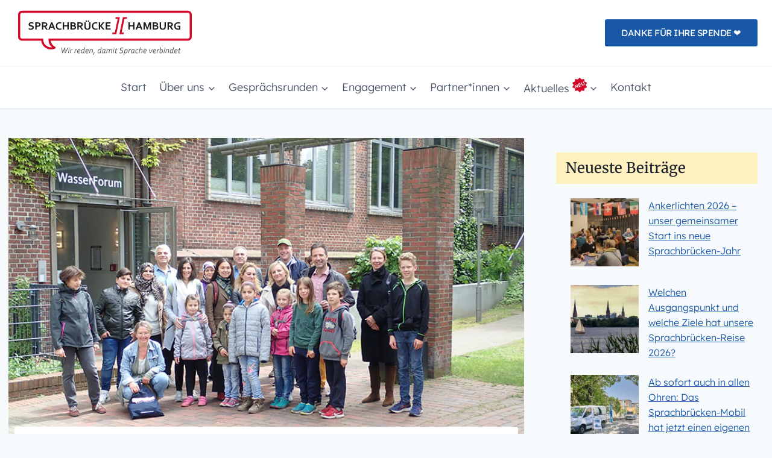

--- FILE ---
content_type: text/html; charset=UTF-8
request_url: https://www.sprachbruecke-hamburg.de/ausflug-zum-wasserforum-in-rothenburgsort/
body_size: 25311
content:
<!doctype html>
<html lang="de" prefix="og: https://ogp.me/ns#" class="no-js" itemtype="https://schema.org/Blog" itemscope>
<head>
	<meta charset="UTF-8">
	<meta name="viewport" content="width=device-width, initial-scale=1, minimum-scale=1">
	<script>
window.koko_analytics = {"url":"https:\/\/www.sprachbruecke-hamburg.de\/koko-analytics-collect.php","site_url":"https:\/\/www.sprachbruecke-hamburg.de","post_id":1559,"path":"\/ausflug-zum-wasserforum-in-rothenburgsort\/","method":"fingerprint","use_cookie":false};
</script>

<!-- Suchmaschinen-Optimierung durch Rank Math PRO - https://rankmath.com/ -->
<title>Ausflug zum „WasserForum“ in Rothenburgsort &raquo; Sprachbrücke-Hamburg e.V.</title>
<meta name="description" content="Am 25.05.2019 trafen sich 23 Sprachbrückler aus 7 Nationen im „WasserForum“ in Hamburg Rothenburgsort. Organisiert von der Regionalgruppe „St. Altona“ ."/>
<meta name="robots" content="follow, index, max-snippet:-1, max-video-preview:-1, max-image-preview:large"/>
<link rel="canonical" href="https://www.sprachbruecke-hamburg.de/ausflug-zum-wasserforum-in-rothenburgsort/" />
<meta property="og:locale" content="de_DE" />
<meta property="og:type" content="article" />
<meta property="og:title" content="Ausflug zum „WasserForum“ in Rothenburgsort &raquo; Sprachbrücke-Hamburg e.V." />
<meta property="og:description" content="Am 25.05.2019 trafen sich 23 Sprachbrückler aus 7 Nationen im „WasserForum“ in Hamburg Rothenburgsort. Organisiert von der Regionalgruppe „St. Altona“ ." />
<meta property="og:url" content="https://www.sprachbruecke-hamburg.de/ausflug-zum-wasserforum-in-rothenburgsort/" />
<meta property="og:site_name" content="Sprachbrücke-Hamburg e.V." />
<meta property="article:section" content="Exkursionen" />
<meta property="og:image" content="https://www.sprachbruecke-hamburg.de/wp-content/uploads/2019/12/2019-05-25_Wasserforum_2.jpg" />
<meta property="og:image:secure_url" content="https://www.sprachbruecke-hamburg.de/wp-content/uploads/2019/12/2019-05-25_Wasserforum_2.jpg" />
<meta property="og:image:width" content="800" />
<meta property="og:image:height" content="600" />
<meta property="og:image:alt" content="Ausflug zum „WasserForum“ in Rothenburgsort" />
<meta property="og:image:type" content="image/jpeg" />
<meta property="article:published_time" content="2019-05-25T11:20:20+02:00" />
<meta name="twitter:card" content="summary_large_image" />
<meta name="twitter:title" content="Ausflug zum „WasserForum“ in Rothenburgsort &raquo; Sprachbrücke-Hamburg e.V." />
<meta name="twitter:description" content="Am 25.05.2019 trafen sich 23 Sprachbrückler aus 7 Nationen im „WasserForum“ in Hamburg Rothenburgsort. Organisiert von der Regionalgruppe „St. Altona“ ." />
<meta name="twitter:image" content="https://www.sprachbruecke-hamburg.de/wp-content/uploads/2019/12/2019-05-25_Wasserforum_2.jpg" />
<meta name="twitter:label1" content="Verfasst von" />
<meta name="twitter:data1" content="Daniel Kohtes" />
<meta name="twitter:label2" content="Lesedauer" />
<meta name="twitter:data2" content="Weniger als eine Minute" />
<script type="application/ld+json" class="rank-math-schema">{"@context":"https://schema.org","@graph":[{"@type":"Organization","@id":"https://www.sprachbruecke-hamburg.de/#organization","name":"Sprachbr\u00fccke-Hamburg e.V.","logo":{"@type":"ImageObject","@id":"https://www.sprachbruecke-hamburg.de/#logo","url":"https://www.sprachbruecke-hamburg.de/wp-content/uploads/Logo_SB_claim_grau_636x144px_retina_linksbuendig.png","contentUrl":"https://www.sprachbruecke-hamburg.de/wp-content/uploads/Logo_SB_claim_grau_636x144px_retina_linksbuendig.png","caption":"Sprachbr\u00fccke-Hamburg e.V.","inLanguage":"de"}},{"@type":"WebSite","@id":"https://www.sprachbruecke-hamburg.de/#website","url":"https://www.sprachbruecke-hamburg.de","name":"Sprachbr\u00fccke-Hamburg e.V.","publisher":{"@id":"https://www.sprachbruecke-hamburg.de/#organization"},"inLanguage":"de"},{"@type":"ImageObject","@id":"https://www.sprachbruecke-hamburg.de/wp-content/uploads/2019/12/2019-05-25_Wasserforum_2.jpg","url":"https://www.sprachbruecke-hamburg.de/wp-content/uploads/2019/12/2019-05-25_Wasserforum_2.jpg","width":"800","height":"600","inLanguage":"de"},{"@type":"WebPage","@id":"https://www.sprachbruecke-hamburg.de/ausflug-zum-wasserforum-in-rothenburgsort/#webpage","url":"https://www.sprachbruecke-hamburg.de/ausflug-zum-wasserforum-in-rothenburgsort/","name":"Ausflug zum \u201eWasserForum\u201c in Rothenburgsort &raquo; Sprachbr\u00fccke-Hamburg e.V.","datePublished":"2019-05-25T11:20:20+02:00","dateModified":"2019-05-25T11:20:20+02:00","isPartOf":{"@id":"https://www.sprachbruecke-hamburg.de/#website"},"primaryImageOfPage":{"@id":"https://www.sprachbruecke-hamburg.de/wp-content/uploads/2019/12/2019-05-25_Wasserforum_2.jpg"},"inLanguage":"de"},{"@type":"Person","@id":"https://www.sprachbruecke-hamburg.de/ausflug-zum-wasserforum-in-rothenburgsort/#author","name":"Daniel Kohtes","image":{"@type":"ImageObject","@id":"https://secure.gravatar.com/avatar/5e53895f12864992044462dd714a3f92375b3037ca2991e2612b0db5256426e0?s=96&amp;d=mm&amp;r=g","url":"https://secure.gravatar.com/avatar/5e53895f12864992044462dd714a3f92375b3037ca2991e2612b0db5256426e0?s=96&amp;d=mm&amp;r=g","caption":"Daniel Kohtes","inLanguage":"de"},"worksFor":{"@id":"https://www.sprachbruecke-hamburg.de/#organization"}},{"@type":"BlogPosting","headline":"Ausflug zum \u201eWasserForum\u201c in Rothenburgsort &raquo; Sprachbr\u00fccke-Hamburg e.V.","datePublished":"2019-05-25T11:20:20+02:00","dateModified":"2019-05-25T11:20:20+02:00","author":{"@id":"https://www.sprachbruecke-hamburg.de/ausflug-zum-wasserforum-in-rothenburgsort/#author","name":"Daniel Kohtes"},"publisher":{"@id":"https://www.sprachbruecke-hamburg.de/#organization"},"description":"Am 25.05.2019 trafen sich 23 Sprachbr\u00fcckler aus 7 Nationen im \u201eWasserForum\u201c in Hamburg Rothenburgsort. Organisiert von der Regionalgruppe \u201eSt. Altona\u201c .","name":"Ausflug zum \u201eWasserForum\u201c in Rothenburgsort &raquo; Sprachbr\u00fccke-Hamburg e.V.","@id":"https://www.sprachbruecke-hamburg.de/ausflug-zum-wasserforum-in-rothenburgsort/#richSnippet","isPartOf":{"@id":"https://www.sprachbruecke-hamburg.de/ausflug-zum-wasserforum-in-rothenburgsort/#webpage"},"image":{"@id":"https://www.sprachbruecke-hamburg.de/wp-content/uploads/2019/12/2019-05-25_Wasserforum_2.jpg"},"inLanguage":"de","mainEntityOfPage":{"@id":"https://www.sprachbruecke-hamburg.de/ausflug-zum-wasserforum-in-rothenburgsort/#webpage"}}]}</script>
<!-- /Rank Math WordPress SEO Plugin -->

<link rel="alternate" type="application/rss+xml" title="Sprachbrücke-Hamburg e.V. &raquo; Feed" href="https://www.sprachbruecke-hamburg.de/feed/" />
<link rel="alternate" type="application/rss+xml" title="Sprachbrücke-Hamburg e.V. &raquo; Kommentar-Feed" href="https://www.sprachbruecke-hamburg.de/comments/feed/" />
			<script>document.documentElement.classList.remove( 'no-js' );</script>
			<link rel="alternate" type="application/rss+xml" title="Sprachbrücke-Hamburg e.V. &raquo; Kommentar-Feed zu Ausflug zum „WasserForum“ in Rothenburgsort" href="https://www.sprachbruecke-hamburg.de/ausflug-zum-wasserforum-in-rothenburgsort/feed/" />
<link rel="alternate" title="oEmbed (JSON)" type="application/json+oembed" href="https://www.sprachbruecke-hamburg.de/wp-json/oembed/1.0/embed?url=https%3A%2F%2Fwww.sprachbruecke-hamburg.de%2Fausflug-zum-wasserforum-in-rothenburgsort%2F" />
<link rel="alternate" title="oEmbed (XML)" type="text/xml+oembed" href="https://www.sprachbruecke-hamburg.de/wp-json/oembed/1.0/embed?url=https%3A%2F%2Fwww.sprachbruecke-hamburg.de%2Fausflug-zum-wasserforum-in-rothenburgsort%2F&#038;format=xml" />
<style id='wp-img-auto-sizes-contain-inline-css'>
img:is([sizes=auto i],[sizes^="auto," i]){contain-intrinsic-size:3000px 1500px}
/*# sourceURL=wp-img-auto-sizes-contain-inline-css */
</style>
<style id='wp-block-library-inline-css'>
:root{--wp-block-synced-color:#7a00df;--wp-block-synced-color--rgb:122,0,223;--wp-bound-block-color:var(--wp-block-synced-color);--wp-editor-canvas-background:#ddd;--wp-admin-theme-color:#007cba;--wp-admin-theme-color--rgb:0,124,186;--wp-admin-theme-color-darker-10:#006ba1;--wp-admin-theme-color-darker-10--rgb:0,107,160.5;--wp-admin-theme-color-darker-20:#005a87;--wp-admin-theme-color-darker-20--rgb:0,90,135;--wp-admin-border-width-focus:2px}@media (min-resolution:192dpi){:root{--wp-admin-border-width-focus:1.5px}}.wp-element-button{cursor:pointer}:root .has-very-light-gray-background-color{background-color:#eee}:root .has-very-dark-gray-background-color{background-color:#313131}:root .has-very-light-gray-color{color:#eee}:root .has-very-dark-gray-color{color:#313131}:root .has-vivid-green-cyan-to-vivid-cyan-blue-gradient-background{background:linear-gradient(135deg,#00d084,#0693e3)}:root .has-purple-crush-gradient-background{background:linear-gradient(135deg,#34e2e4,#4721fb 50%,#ab1dfe)}:root .has-hazy-dawn-gradient-background{background:linear-gradient(135deg,#faaca8,#dad0ec)}:root .has-subdued-olive-gradient-background{background:linear-gradient(135deg,#fafae1,#67a671)}:root .has-atomic-cream-gradient-background{background:linear-gradient(135deg,#fdd79a,#004a59)}:root .has-nightshade-gradient-background{background:linear-gradient(135deg,#330968,#31cdcf)}:root .has-midnight-gradient-background{background:linear-gradient(135deg,#020381,#2874fc)}:root{--wp--preset--font-size--normal:16px;--wp--preset--font-size--huge:42px}.has-regular-font-size{font-size:1em}.has-larger-font-size{font-size:2.625em}.has-normal-font-size{font-size:var(--wp--preset--font-size--normal)}.has-huge-font-size{font-size:var(--wp--preset--font-size--huge)}.has-text-align-center{text-align:center}.has-text-align-left{text-align:left}.has-text-align-right{text-align:right}.has-fit-text{white-space:nowrap!important}#end-resizable-editor-section{display:none}.aligncenter{clear:both}.items-justified-left{justify-content:flex-start}.items-justified-center{justify-content:center}.items-justified-right{justify-content:flex-end}.items-justified-space-between{justify-content:space-between}.screen-reader-text{border:0;clip-path:inset(50%);height:1px;margin:-1px;overflow:hidden;padding:0;position:absolute;width:1px;word-wrap:normal!important}.screen-reader-text:focus{background-color:#ddd;clip-path:none;color:#444;display:block;font-size:1em;height:auto;left:5px;line-height:normal;padding:15px 23px 14px;text-decoration:none;top:5px;width:auto;z-index:100000}html :where(.has-border-color){border-style:solid}html :where([style*=border-top-color]){border-top-style:solid}html :where([style*=border-right-color]){border-right-style:solid}html :where([style*=border-bottom-color]){border-bottom-style:solid}html :where([style*=border-left-color]){border-left-style:solid}html :where([style*=border-width]){border-style:solid}html :where([style*=border-top-width]){border-top-style:solid}html :where([style*=border-right-width]){border-right-style:solid}html :where([style*=border-bottom-width]){border-bottom-style:solid}html :where([style*=border-left-width]){border-left-style:solid}html :where(img[class*=wp-image-]){height:auto;max-width:100%}:where(figure){margin:0 0 1em}html :where(.is-position-sticky){--wp-admin--admin-bar--position-offset:var(--wp-admin--admin-bar--height,0px)}@media screen and (max-width:600px){html :where(.is-position-sticky){--wp-admin--admin-bar--position-offset:0px}}

/*# sourceURL=wp-block-library-inline-css */
</style><style id='wp-block-latest-posts-inline-css'>
.wp-block-latest-posts{box-sizing:border-box}.wp-block-latest-posts.alignleft{margin-right:2em}.wp-block-latest-posts.alignright{margin-left:2em}.wp-block-latest-posts.wp-block-latest-posts__list{list-style:none}.wp-block-latest-posts.wp-block-latest-posts__list li{clear:both;overflow-wrap:break-word}.wp-block-latest-posts.is-grid{display:flex;flex-wrap:wrap}.wp-block-latest-posts.is-grid li{margin:0 1.25em 1.25em 0;width:100%}@media (min-width:600px){.wp-block-latest-posts.columns-2 li{width:calc(50% - .625em)}.wp-block-latest-posts.columns-2 li:nth-child(2n){margin-right:0}.wp-block-latest-posts.columns-3 li{width:calc(33.33333% - .83333em)}.wp-block-latest-posts.columns-3 li:nth-child(3n){margin-right:0}.wp-block-latest-posts.columns-4 li{width:calc(25% - .9375em)}.wp-block-latest-posts.columns-4 li:nth-child(4n){margin-right:0}.wp-block-latest-posts.columns-5 li{width:calc(20% - 1em)}.wp-block-latest-posts.columns-5 li:nth-child(5n){margin-right:0}.wp-block-latest-posts.columns-6 li{width:calc(16.66667% - 1.04167em)}.wp-block-latest-posts.columns-6 li:nth-child(6n){margin-right:0}}:root :where(.wp-block-latest-posts.is-grid){padding:0}:root :where(.wp-block-latest-posts.wp-block-latest-posts__list){padding-left:0}.wp-block-latest-posts__post-author,.wp-block-latest-posts__post-date{display:block;font-size:.8125em}.wp-block-latest-posts__post-excerpt,.wp-block-latest-posts__post-full-content{margin-bottom:1em;margin-top:.5em}.wp-block-latest-posts__featured-image a{display:inline-block}.wp-block-latest-posts__featured-image img{height:auto;max-width:100%;width:auto}.wp-block-latest-posts__featured-image.alignleft{float:left;margin-right:1em}.wp-block-latest-posts__featured-image.alignright{float:right;margin-left:1em}.wp-block-latest-posts__featured-image.aligncenter{margin-bottom:1em;text-align:center}
/*# sourceURL=https://www.sprachbruecke-hamburg.de/wp-includes/blocks/latest-posts/style.min.css */
</style>
<style id='wp-block-group-inline-css'>
.wp-block-group{box-sizing:border-box}:where(.wp-block-group.wp-block-group-is-layout-constrained){position:relative}
/*# sourceURL=https://www.sprachbruecke-hamburg.de/wp-includes/blocks/group/style.min.css */
</style>
<style id='wp-block-paragraph-inline-css'>
.is-small-text{font-size:.875em}.is-regular-text{font-size:1em}.is-large-text{font-size:2.25em}.is-larger-text{font-size:3em}.has-drop-cap:not(:focus):first-letter{float:left;font-size:8.4em;font-style:normal;font-weight:100;line-height:.68;margin:.05em .1em 0 0;text-transform:uppercase}body.rtl .has-drop-cap:not(:focus):first-letter{float:none;margin-left:.1em}p.has-drop-cap.has-background{overflow:hidden}:root :where(p.has-background){padding:1.25em 2.375em}:where(p.has-text-color:not(.has-link-color)) a{color:inherit}p.has-text-align-left[style*="writing-mode:vertical-lr"],p.has-text-align-right[style*="writing-mode:vertical-rl"]{rotate:180deg}
/*# sourceURL=https://www.sprachbruecke-hamburg.de/wp-includes/blocks/paragraph/style.min.css */
</style>
<style id='global-styles-inline-css'>
:root{--wp--preset--aspect-ratio--square: 1;--wp--preset--aspect-ratio--4-3: 4/3;--wp--preset--aspect-ratio--3-4: 3/4;--wp--preset--aspect-ratio--3-2: 3/2;--wp--preset--aspect-ratio--2-3: 2/3;--wp--preset--aspect-ratio--16-9: 16/9;--wp--preset--aspect-ratio--9-16: 9/16;--wp--preset--color--black: #000000;--wp--preset--color--cyan-bluish-gray: #abb8c3;--wp--preset--color--white: #ffffff;--wp--preset--color--pale-pink: #f78da7;--wp--preset--color--vivid-red: #cf2e2e;--wp--preset--color--luminous-vivid-orange: #ff6900;--wp--preset--color--luminous-vivid-amber: #fcb900;--wp--preset--color--light-green-cyan: #7bdcb5;--wp--preset--color--vivid-green-cyan: #00d084;--wp--preset--color--pale-cyan-blue: #8ed1fc;--wp--preset--color--vivid-cyan-blue: #0693e3;--wp--preset--color--vivid-purple: #9b51e0;--wp--preset--color--theme-palette-1: var(--global-palette1);--wp--preset--color--theme-palette-2: var(--global-palette2);--wp--preset--color--theme-palette-3: var(--global-palette3);--wp--preset--color--theme-palette-4: var(--global-palette4);--wp--preset--color--theme-palette-5: var(--global-palette5);--wp--preset--color--theme-palette-6: var(--global-palette6);--wp--preset--color--theme-palette-7: var(--global-palette7);--wp--preset--color--theme-palette-8: var(--global-palette8);--wp--preset--color--theme-palette-9: var(--global-palette9);--wp--preset--color--theme-palette-10: var(--global-palette10);--wp--preset--color--theme-palette-11: var(--global-palette11);--wp--preset--color--theme-palette-12: var(--global-palette12);--wp--preset--color--theme-palette-13: var(--global-palette13);--wp--preset--color--theme-palette-14: var(--global-palette14);--wp--preset--color--theme-palette-15: var(--global-palette15);--wp--preset--gradient--vivid-cyan-blue-to-vivid-purple: linear-gradient(135deg,rgb(6,147,227) 0%,rgb(155,81,224) 100%);--wp--preset--gradient--light-green-cyan-to-vivid-green-cyan: linear-gradient(135deg,rgb(122,220,180) 0%,rgb(0,208,130) 100%);--wp--preset--gradient--luminous-vivid-amber-to-luminous-vivid-orange: linear-gradient(135deg,rgb(252,185,0) 0%,rgb(255,105,0) 100%);--wp--preset--gradient--luminous-vivid-orange-to-vivid-red: linear-gradient(135deg,rgb(255,105,0) 0%,rgb(207,46,46) 100%);--wp--preset--gradient--very-light-gray-to-cyan-bluish-gray: linear-gradient(135deg,rgb(238,238,238) 0%,rgb(169,184,195) 100%);--wp--preset--gradient--cool-to-warm-spectrum: linear-gradient(135deg,rgb(74,234,220) 0%,rgb(151,120,209) 20%,rgb(207,42,186) 40%,rgb(238,44,130) 60%,rgb(251,105,98) 80%,rgb(254,248,76) 100%);--wp--preset--gradient--blush-light-purple: linear-gradient(135deg,rgb(255,206,236) 0%,rgb(152,150,240) 100%);--wp--preset--gradient--blush-bordeaux: linear-gradient(135deg,rgb(254,205,165) 0%,rgb(254,45,45) 50%,rgb(107,0,62) 100%);--wp--preset--gradient--luminous-dusk: linear-gradient(135deg,rgb(255,203,112) 0%,rgb(199,81,192) 50%,rgb(65,88,208) 100%);--wp--preset--gradient--pale-ocean: linear-gradient(135deg,rgb(255,245,203) 0%,rgb(182,227,212) 50%,rgb(51,167,181) 100%);--wp--preset--gradient--electric-grass: linear-gradient(135deg,rgb(202,248,128) 0%,rgb(113,206,126) 100%);--wp--preset--gradient--midnight: linear-gradient(135deg,rgb(2,3,129) 0%,rgb(40,116,252) 100%);--wp--preset--font-size--small: var(--global-font-size-small);--wp--preset--font-size--medium: var(--global-font-size-medium);--wp--preset--font-size--large: var(--global-font-size-large);--wp--preset--font-size--x-large: 42px;--wp--preset--font-size--larger: var(--global-font-size-larger);--wp--preset--font-size--xxlarge: var(--global-font-size-xxlarge);--wp--preset--spacing--20: 0.44rem;--wp--preset--spacing--30: 0.67rem;--wp--preset--spacing--40: 1rem;--wp--preset--spacing--50: 1.5rem;--wp--preset--spacing--60: 2.25rem;--wp--preset--spacing--70: 3.38rem;--wp--preset--spacing--80: 5.06rem;--wp--preset--shadow--natural: 6px 6px 9px rgba(0, 0, 0, 0.2);--wp--preset--shadow--deep: 12px 12px 50px rgba(0, 0, 0, 0.4);--wp--preset--shadow--sharp: 6px 6px 0px rgba(0, 0, 0, 0.2);--wp--preset--shadow--outlined: 6px 6px 0px -3px rgb(255, 255, 255), 6px 6px rgb(0, 0, 0);--wp--preset--shadow--crisp: 6px 6px 0px rgb(0, 0, 0);}:where(.is-layout-flex){gap: 0.5em;}:where(.is-layout-grid){gap: 0.5em;}body .is-layout-flex{display: flex;}.is-layout-flex{flex-wrap: wrap;align-items: center;}.is-layout-flex > :is(*, div){margin: 0;}body .is-layout-grid{display: grid;}.is-layout-grid > :is(*, div){margin: 0;}:where(.wp-block-columns.is-layout-flex){gap: 2em;}:where(.wp-block-columns.is-layout-grid){gap: 2em;}:where(.wp-block-post-template.is-layout-flex){gap: 1.25em;}:where(.wp-block-post-template.is-layout-grid){gap: 1.25em;}.has-black-color{color: var(--wp--preset--color--black) !important;}.has-cyan-bluish-gray-color{color: var(--wp--preset--color--cyan-bluish-gray) !important;}.has-white-color{color: var(--wp--preset--color--white) !important;}.has-pale-pink-color{color: var(--wp--preset--color--pale-pink) !important;}.has-vivid-red-color{color: var(--wp--preset--color--vivid-red) !important;}.has-luminous-vivid-orange-color{color: var(--wp--preset--color--luminous-vivid-orange) !important;}.has-luminous-vivid-amber-color{color: var(--wp--preset--color--luminous-vivid-amber) !important;}.has-light-green-cyan-color{color: var(--wp--preset--color--light-green-cyan) !important;}.has-vivid-green-cyan-color{color: var(--wp--preset--color--vivid-green-cyan) !important;}.has-pale-cyan-blue-color{color: var(--wp--preset--color--pale-cyan-blue) !important;}.has-vivid-cyan-blue-color{color: var(--wp--preset--color--vivid-cyan-blue) !important;}.has-vivid-purple-color{color: var(--wp--preset--color--vivid-purple) !important;}.has-black-background-color{background-color: var(--wp--preset--color--black) !important;}.has-cyan-bluish-gray-background-color{background-color: var(--wp--preset--color--cyan-bluish-gray) !important;}.has-white-background-color{background-color: var(--wp--preset--color--white) !important;}.has-pale-pink-background-color{background-color: var(--wp--preset--color--pale-pink) !important;}.has-vivid-red-background-color{background-color: var(--wp--preset--color--vivid-red) !important;}.has-luminous-vivid-orange-background-color{background-color: var(--wp--preset--color--luminous-vivid-orange) !important;}.has-luminous-vivid-amber-background-color{background-color: var(--wp--preset--color--luminous-vivid-amber) !important;}.has-light-green-cyan-background-color{background-color: var(--wp--preset--color--light-green-cyan) !important;}.has-vivid-green-cyan-background-color{background-color: var(--wp--preset--color--vivid-green-cyan) !important;}.has-pale-cyan-blue-background-color{background-color: var(--wp--preset--color--pale-cyan-blue) !important;}.has-vivid-cyan-blue-background-color{background-color: var(--wp--preset--color--vivid-cyan-blue) !important;}.has-vivid-purple-background-color{background-color: var(--wp--preset--color--vivid-purple) !important;}.has-black-border-color{border-color: var(--wp--preset--color--black) !important;}.has-cyan-bluish-gray-border-color{border-color: var(--wp--preset--color--cyan-bluish-gray) !important;}.has-white-border-color{border-color: var(--wp--preset--color--white) !important;}.has-pale-pink-border-color{border-color: var(--wp--preset--color--pale-pink) !important;}.has-vivid-red-border-color{border-color: var(--wp--preset--color--vivid-red) !important;}.has-luminous-vivid-orange-border-color{border-color: var(--wp--preset--color--luminous-vivid-orange) !important;}.has-luminous-vivid-amber-border-color{border-color: var(--wp--preset--color--luminous-vivid-amber) !important;}.has-light-green-cyan-border-color{border-color: var(--wp--preset--color--light-green-cyan) !important;}.has-vivid-green-cyan-border-color{border-color: var(--wp--preset--color--vivid-green-cyan) !important;}.has-pale-cyan-blue-border-color{border-color: var(--wp--preset--color--pale-cyan-blue) !important;}.has-vivid-cyan-blue-border-color{border-color: var(--wp--preset--color--vivid-cyan-blue) !important;}.has-vivid-purple-border-color{border-color: var(--wp--preset--color--vivid-purple) !important;}.has-vivid-cyan-blue-to-vivid-purple-gradient-background{background: var(--wp--preset--gradient--vivid-cyan-blue-to-vivid-purple) !important;}.has-light-green-cyan-to-vivid-green-cyan-gradient-background{background: var(--wp--preset--gradient--light-green-cyan-to-vivid-green-cyan) !important;}.has-luminous-vivid-amber-to-luminous-vivid-orange-gradient-background{background: var(--wp--preset--gradient--luminous-vivid-amber-to-luminous-vivid-orange) !important;}.has-luminous-vivid-orange-to-vivid-red-gradient-background{background: var(--wp--preset--gradient--luminous-vivid-orange-to-vivid-red) !important;}.has-very-light-gray-to-cyan-bluish-gray-gradient-background{background: var(--wp--preset--gradient--very-light-gray-to-cyan-bluish-gray) !important;}.has-cool-to-warm-spectrum-gradient-background{background: var(--wp--preset--gradient--cool-to-warm-spectrum) !important;}.has-blush-light-purple-gradient-background{background: var(--wp--preset--gradient--blush-light-purple) !important;}.has-blush-bordeaux-gradient-background{background: var(--wp--preset--gradient--blush-bordeaux) !important;}.has-luminous-dusk-gradient-background{background: var(--wp--preset--gradient--luminous-dusk) !important;}.has-pale-ocean-gradient-background{background: var(--wp--preset--gradient--pale-ocean) !important;}.has-electric-grass-gradient-background{background: var(--wp--preset--gradient--electric-grass) !important;}.has-midnight-gradient-background{background: var(--wp--preset--gradient--midnight) !important;}.has-small-font-size{font-size: var(--wp--preset--font-size--small) !important;}.has-medium-font-size{font-size: var(--wp--preset--font-size--medium) !important;}.has-large-font-size{font-size: var(--wp--preset--font-size--large) !important;}.has-x-large-font-size{font-size: var(--wp--preset--font-size--x-large) !important;}
/*# sourceURL=global-styles-inline-css */
</style>

<style id='classic-theme-styles-inline-css'>
/*! This file is auto-generated */
.wp-block-button__link{color:#fff;background-color:#32373c;border-radius:9999px;box-shadow:none;text-decoration:none;padding:calc(.667em + 2px) calc(1.333em + 2px);font-size:1.125em}.wp-block-file__button{background:#32373c;color:#fff;text-decoration:none}
/*# sourceURL=/wp-includes/css/classic-themes.min.css */
</style>
<!-- <link rel='stylesheet' id='wpa-css-css' href='https://www.sprachbruecke-hamburg.de/wp-content/plugins/honeypot/includes/css/wpa.css?ver=2.3.04' media='all' /> -->
<!-- <link rel='stylesheet' id='child-theme-css' href='https://www.sprachbruecke-hamburg.de/wp-content/themes/child-theme/style.css?ver=1763573522' media='all' /> -->
<!-- <link rel='stylesheet' id='kadence-global-css' href='https://www.sprachbruecke-hamburg.de/wp-content/themes/kadence/assets/css/global.min.css?ver=1.4.3' media='all' /> -->
<link rel="stylesheet" type="text/css" href="//www.sprachbruecke-hamburg.de/wp-content/cache/wpfc-minified/g1ooalu7/88i2p.css" media="all"/>
<style id='kadence-global-inline-css'>
/* Kadence Base CSS */
:root{--global-palette1:#1958a7;--global-palette2:#fff1bf;--global-palette3:#1A202C;--global-palette4:#333333;--global-palette5:#4A5568;--global-palette6:#718096;--global-palette7:#EDF2F7;--global-palette8:#F7FAFC;--global-palette9:#ffffff;--global-palette10:oklch(from var(--global-palette1) calc(l + 0.10 * (1 - l)) calc(c * 1.00) calc(h + 180) / 100%);--global-palette11:#13612e;--global-palette12:#1159af;--global-palette13:#b82105;--global-palette14:#f7630c;--global-palette15:#f5a524;--global-palette9rgb:255, 255, 255;--global-palette-highlight:var(--global-palette1);--global-palette-highlight-alt:var(--global-palette3);--global-palette-highlight-alt2:var(--global-palette9);--global-palette-btn-bg:var(--global-palette1);--global-palette-btn-bg-hover:var(--global-palette9);--global-palette-btn:var(--global-palette9);--global-palette-btn-hover:var(--global-palette1);--global-palette-btn-sec-bg:var(--global-palette7);--global-palette-btn-sec-bg-hover:var(--global-palette2);--global-palette-btn-sec:var(--global-palette3);--global-palette-btn-sec-hover:var(--global-palette9);--global-body-font-family:Lexend, sans-serif;--global-heading-font-family:Merriweather, serif;--global-primary-nav-font-family:inherit;--global-fallback-font:sans-serif;--global-display-fallback-font:sans-serif;--global-content-width:1290px;--global-content-wide-width:calc(1290px + 230px);--global-content-narrow-width:842px;--global-content-edge-padding:1.5rem;--global-content-boxed-padding:1.5rem;--global-calc-content-width:calc(1290px - var(--global-content-edge-padding) - var(--global-content-edge-padding) );--wp--style--global--content-size:var(--global-calc-content-width);}.wp-site-blocks{--global-vw:calc( 100vw - ( 0.5 * var(--scrollbar-offset)));}body{background:var(--global-palette8);}body, input, select, optgroup, textarea{font-style:normal;font-weight:300;font-size:18px;line-height:1.6;font-family:var(--global-body-font-family);color:var(--global-palette4);}.content-bg, body.content-style-unboxed .site{background:var(--global-palette9);}@media all and (max-width: 767px){body{font-size:16px;}}h1,h2,h3,h4,h5,h6{font-family:var(--global-heading-font-family);}h1{font-style:normal;font-weight:600;font-size:28px;line-height:1.5;color:var(--global-palette3);}h2{font-style:normal;font-weight:500;font-size:24px;line-height:1.5;color:var(--global-palette3);}h3{font-style:normal;font-weight:500;font-size:20px;line-height:1.5;color:var(--global-palette3);}h4{font-style:normal;font-weight:500;font-size:18px;line-height:1.5;color:var(--global-palette4);}h5{font-style:normal;font-weight:500;font-size:16px;line-height:1.5;color:var(--global-palette4);}h6{font-style:normal;font-weight:500;font-size:18px;line-height:1.5;color:var(--global-palette5);}.entry-hero .kadence-breadcrumbs{max-width:1290px;}.site-container, .site-header-row-layout-contained, .site-footer-row-layout-contained, .entry-hero-layout-contained, .comments-area, .alignfull > .wp-block-cover__inner-container, .alignwide > .wp-block-cover__inner-container{max-width:var(--global-content-width);}.content-width-narrow .content-container.site-container, .content-width-narrow .hero-container.site-container{max-width:var(--global-content-narrow-width);}@media all and (min-width: 1520px){.wp-site-blocks .content-container  .alignwide{margin-left:-115px;margin-right:-115px;width:unset;max-width:unset;}}@media all and (min-width: 1102px){.content-width-narrow .wp-site-blocks .content-container .alignwide{margin-left:-130px;margin-right:-130px;width:unset;max-width:unset;}}.content-style-boxed .wp-site-blocks .entry-content .alignwide{margin-left:calc( -1 * var( --global-content-boxed-padding ) );margin-right:calc( -1 * var( --global-content-boxed-padding ) );}.content-area{margin-top:3rem;margin-bottom:3rem;}@media all and (max-width: 1024px){.content-area{margin-top:2rem;margin-bottom:2rem;}}@media all and (max-width: 767px){.content-area{margin-top:1rem;margin-bottom:1rem;}}@media all and (max-width: 1024px){:root{--global-content-boxed-padding:2rem;}}@media all and (max-width: 767px){:root{--global-content-edge-padding:0.5rem;--global-content-boxed-padding:1.5rem;}}.entry-content-wrap{padding:1.5rem;}@media all and (max-width: 1024px){.entry-content-wrap{padding:2rem;}}@media all and (max-width: 767px){.entry-content-wrap{padding:1.5rem;}}.entry.single-entry{box-shadow:15px 15px 15px -10px rgba(0,0,0,0.16);}.entry.loop-entry{box-shadow:0px 0px 0px 0px rgba(0,0,0,0.05);}.loop-entry .entry-content-wrap{padding:1rem;}@media all and (max-width: 1024px){.loop-entry .entry-content-wrap{padding:2rem;}}@media all and (max-width: 767px){.loop-entry .entry-content-wrap{padding:1.5rem;}}.primary-sidebar.widget-area .widget{margin-bottom:1.5em;color:var(--global-palette4);}.primary-sidebar.widget-area .widget-title{font-weight:700;font-size:20px;line-height:1.5;color:var(--global-palette3);}button, .button, .wp-block-button__link, input[type="button"], input[type="reset"], input[type="submit"], .fl-button, .elementor-button-wrapper .elementor-button, .wc-block-components-checkout-place-order-button, .wc-block-cart__submit{font-style:normal;font-weight:600;font-size:16px;padding:7px 25px 7px 25px;border:3px solid currentColor;border-color:var(--global-palette1);box-shadow:0px 0px 0px -7px rgba(0,0,0,0);}.wp-block-button.is-style-outline .wp-block-button__link{padding:7px 25px 7px 25px;}button:hover, button:focus, button:active, .button:hover, .button:focus, .button:active, .wp-block-button__link:hover, .wp-block-button__link:focus, .wp-block-button__link:active, input[type="button"]:hover, input[type="button"]:focus, input[type="button"]:active, input[type="reset"]:hover, input[type="reset"]:focus, input[type="reset"]:active, input[type="submit"]:hover, input[type="submit"]:focus, input[type="submit"]:active, .elementor-button-wrapper .elementor-button:hover, .elementor-button-wrapper .elementor-button:focus, .elementor-button-wrapper .elementor-button:active, .wc-block-cart__submit:hover{border-color:var(--global-palette1);box-shadow:5px 15px 25px -7px rgba(0,0,0,0.18);}.kb-button.kb-btn-global-outline.kb-btn-global-inherit{padding-top:calc(7px - 2px);padding-right:calc(25px - 2px);padding-bottom:calc(7px - 2px);padding-left:calc(25px - 2px);}@media all and (max-width: 1024px){button, .button, .wp-block-button__link, input[type="button"], input[type="reset"], input[type="submit"], .fl-button, .elementor-button-wrapper .elementor-button, .wc-block-components-checkout-place-order-button, .wc-block-cart__submit{border-color:var(--global-palette1);}}@media all and (max-width: 767px){button, .button, .wp-block-button__link, input[type="button"], input[type="reset"], input[type="submit"], .fl-button, .elementor-button-wrapper .elementor-button, .wc-block-components-checkout-place-order-button, .wc-block-cart__submit{border-color:var(--global-palette1);}}button.button-style-secondary, .button.button-style-secondary, .wp-block-button__link.button-style-secondary, input[type="button"].button-style-secondary, input[type="reset"].button-style-secondary, input[type="submit"].button-style-secondary, .fl-button.button-style-secondary, .elementor-button-wrapper .elementor-button.button-style-secondary, .wc-block-components-checkout-place-order-button.button-style-secondary, .wc-block-cart__submit.button-style-secondary{font-style:normal;font-weight:600;font-size:16px;}@media all and (min-width: 1025px){.transparent-header .entry-hero .entry-hero-container-inner{padding-top:calc(0px + 70px);}}@media all and (max-width: 1024px){.mobile-transparent-header .entry-hero .entry-hero-container-inner{padding-top:70px;}}@media all and (max-width: 767px){.mobile-transparent-header .entry-hero .entry-hero-container-inner{padding-top:70px;}}#kt-scroll-up-reader, #kt-scroll-up{border:2px solid currentColor;border-radius:24px 24px 24px 24px;color:var(--global-palette1);background:var(--global-palette7);border-color:var(--global-palette1);bottom:30px;font-size:1.2em;padding:0.4em 0.5em 0.6em 0.5em;}#kt-scroll-up-reader.scroll-up-side-right, #kt-scroll-up.scroll-up-side-right{right:30px;}#kt-scroll-up-reader.scroll-up-side-left, #kt-scroll-up.scroll-up-side-left{left:30px;}.entry-author-style-center{padding-top:var(--global-md-spacing);border-top:1px solid var(--global-gray-500);}.entry-author-style-center .entry-author-avatar, .entry-meta .author-avatar{display:none;}.entry-author-style-normal .entry-author-profile{padding-left:0px;}#comments .comment-meta{margin-left:0px;}.wp-site-blocks .post-title h1{font-style:normal;}.post-title .entry-taxonomies, .post-title .entry-taxonomies a{font-style:normal;font-size:18px;}.entry-hero.post-hero-section .entry-header{min-height:200px;}
/* Kadence Header CSS */
@media all and (max-width: 1024px){.mobile-transparent-header #masthead{position:absolute;left:0px;right:0px;z-index:100;}.kadence-scrollbar-fixer.mobile-transparent-header #masthead{right:var(--scrollbar-offset,0);}.mobile-transparent-header #masthead, .mobile-transparent-header .site-top-header-wrap .site-header-row-container-inner, .mobile-transparent-header .site-main-header-wrap .site-header-row-container-inner, .mobile-transparent-header .site-bottom-header-wrap .site-header-row-container-inner{background:transparent;}.site-header-row-tablet-layout-fullwidth, .site-header-row-tablet-layout-standard{padding:0px;}}@media all and (min-width: 1025px){.transparent-header #masthead{position:absolute;left:0px;right:0px;z-index:100;}.transparent-header.kadence-scrollbar-fixer #masthead{right:var(--scrollbar-offset,0);}.transparent-header #masthead, .transparent-header .site-top-header-wrap .site-header-row-container-inner, .transparent-header .site-main-header-wrap .site-header-row-container-inner, .transparent-header .site-bottom-header-wrap .site-header-row-container-inner{background:transparent;}}.site-branding a.brand img{max-width:300px;}.site-branding a.brand img.svg-logo-image{width:300px;}@media all and (max-width: 767px){.site-branding a.brand img{max-width:200px;}.site-branding a.brand img.svg-logo-image{width:200px;}}.site-branding{padding:0px 0px 0px 0px;}@media all and (max-width: 767px){.site-branding{padding:0em 0em 0em 0.5em;}}#masthead, #masthead .kadence-sticky-header.item-is-fixed:not(.item-at-start):not(.site-header-row-container):not(.site-main-header-wrap), #masthead .kadence-sticky-header.item-is-fixed:not(.item-at-start) > .site-header-row-container-inner{background:#ffffff;}.site-main-header-wrap .site-header-row-container-inner{border-bottom:1px solid #dbe3ed;}.site-main-header-inner-wrap{min-height:70px;}.site-main-header-wrap .site-header-row-container-inner>.site-container{padding:0px 0px 0px 0px;}.site-top-header-wrap .site-header-row-container-inner{border-bottom:1px solid var(--global-palette7);}.site-top-header-inner-wrap{min-height:0px;}.site-main-header-wrap.site-header-row-container.site-header-focus-item.site-header-row-layout-standard.kadence-sticky-header.item-is-fixed.item-is-stuck, .site-header-upper-inner-wrap.kadence-sticky-header.item-is-fixed.item-is-stuck, .site-header-inner-wrap.kadence-sticky-header.item-is-fixed.item-is-stuck, .site-top-header-wrap.site-header-row-container.site-header-focus-item.site-header-row-layout-standard.kadence-sticky-header.item-is-fixed.item-is-stuck, .site-bottom-header-wrap.site-header-row-container.site-header-focus-item.site-header-row-layout-standard.kadence-sticky-header.item-is-fixed.item-is-stuck{box-shadow:0px 0px 0px 0px rgba(0,0,0,0);}.header-navigation[class*="header-navigation-style-underline"] .header-menu-container.primary-menu-container>ul>li>a:after{width:calc( 100% - 1.2em);}.main-navigation .primary-menu-container > ul > li.menu-item > a{padding-left:calc(1.2em / 2);padding-right:calc(1.2em / 2);padding-top:0.6em;padding-bottom:0.6em;color:var(--global-palette5);}.main-navigation .primary-menu-container > ul > li.menu-item .dropdown-nav-special-toggle{right:calc(1.2em / 2);}.main-navigation .primary-menu-container > ul > li.menu-item > a:hover{color:var(--global-palette-highlight);}
					.header-navigation[class*="header-navigation-style-underline"] .header-menu-container.primary-menu-container>ul>li.current-menu-ancestor>a:after,
					.header-navigation[class*="header-navigation-style-underline"] .header-menu-container.primary-menu-container>ul>li.current-page-parent>a:after,
					.header-navigation[class*="header-navigation-style-underline"] .header-menu-container.primary-menu-container>ul>li.current-product-ancestor>a:after
				{transform:scale(1, 1) translate(50%, 0);}
					.main-navigation .primary-menu-container > ul > li.menu-item.current-menu-item > a, 
					.main-navigation .primary-menu-container > ul > li.menu-item.current-menu-ancestor > a, 
					.main-navigation .primary-menu-container > ul > li.menu-item.current-page-parent > a,
					.main-navigation .primary-menu-container > ul > li.menu-item.current-product-ancestor > a
				{color:var(--global-palette1);}.header-navigation .header-menu-container ul ul.sub-menu, .header-navigation .header-menu-container ul ul.submenu{background:var(--global-palette9);box-shadow:0px 2px 13px 0px rgba(0,0,0,0.25);}.header-navigation .header-menu-container ul ul li.menu-item, .header-menu-container ul.menu > li.kadence-menu-mega-enabled > ul > li.menu-item > a{border-bottom:0px none rgba(255,255,255,0.1);border-radius:0px 0px 0px 0px;}.header-navigation .header-menu-container ul ul li.menu-item > a{width:250px;padding-top:0.75em;padding-bottom:0.75em;color:var(--global-palette1);font-style:normal;font-size:15px;line-height:1;}.header-navigation .header-menu-container ul ul li.menu-item > a:hover{color:var(--global-palette3);background:var(--global-palette7);border-radius:0px 0px 0px 0px;}.header-navigation .header-menu-container ul ul li.menu-item.current-menu-item > a{color:var(--global-palette9);background:var(--global-palette1);border-radius:0px 0px 0px 0px;}.mobile-toggle-open-container .menu-toggle-open, .mobile-toggle-open-container .menu-toggle-open:focus{color:var(--global-palette1);padding:0.4em 2em 0.4em 0.6em;font-size:14px;}.mobile-toggle-open-container .menu-toggle-open.menu-toggle-style-bordered{border:1px solid currentColor;}.mobile-toggle-open-container .menu-toggle-open .menu-toggle-icon{font-size:28px;}.mobile-toggle-open-container .menu-toggle-open:hover, .mobile-toggle-open-container .menu-toggle-open:focus-visible{color:var(--global-palette-highlight);}.mobile-navigation ul li{font-style:normal;font-size:16px;line-height:1;}.mobile-navigation ul li a{padding-top:1em;padding-bottom:1em;}.mobile-navigation ul li > a, .mobile-navigation ul li.menu-item-has-children > .drawer-nav-drop-wrap{color:var(--global-palette1);}.mobile-navigation ul li > a:hover, .mobile-navigation ul li.menu-item-has-children > .drawer-nav-drop-wrap:hover{color:var(--global-palette3);}.mobile-navigation ul li.current-menu-item > a, .mobile-navigation ul li.current-menu-item.menu-item-has-children > .drawer-nav-drop-wrap{background:var(--global-palette1);color:var(--global-palette9);}.mobile-navigation ul li.menu-item-has-children .drawer-nav-drop-wrap, .mobile-navigation ul li:not(.menu-item-has-children) a{border-bottom:1px solid rgba(255,255,255,0.1);}.mobile-navigation:not(.drawer-navigation-parent-toggle-true) ul li.menu-item-has-children .drawer-nav-drop-wrap button{border-left:1px solid rgba(255,255,255,0.1);}#mobile-drawer .drawer-inner, #mobile-drawer.popup-drawer-layout-fullwidth.popup-drawer-animation-slice .pop-portion-bg, #mobile-drawer.popup-drawer-layout-fullwidth.popup-drawer-animation-slice.pop-animated.show-drawer .drawer-inner{background:var(--global-palette9);}#mobile-drawer .drawer-header .drawer-toggle{padding:0.6em 0.6em 0.6em 0.15em;font-size:24px;}#mobile-drawer .drawer-header .drawer-toggle, #mobile-drawer .drawer-header .drawer-toggle:focus{color:var(--global-palette3);}#mobile-drawer .drawer-header .drawer-toggle:hover, #mobile-drawer .drawer-header .drawer-toggle:focus:hover{color:var(--global-palette1);}#main-header .header-button{font-style:normal;font-weight:normal;font-size:15px;line-height:1.8;letter-spacing:-0.032em;text-transform:uppercase;color:var(--global-palette9);background:var(--global-palette1);border:2px solid currentColor;border-color:var(--global-palette1);box-shadow:0px 0px 0px 0px rgba(0,0,0,0);}#main-header .header-button:hover{color:var(--global-palette1);background:var(--global-palette9);border-color:var(--global-palette1);box-shadow:0px 0px 0px 0px rgba(0,0,0,0.1);}
/* Kadence Footer CSS */
.site-middle-footer-wrap .site-footer-row-container-inner{background:var(--global-palette1);}.site-middle-footer-inner-wrap{padding-top:30px;padding-bottom:30px;grid-column-gap:30px;grid-row-gap:30px;}.site-middle-footer-inner-wrap .widget{margin-bottom:30px;}.site-middle-footer-inner-wrap .site-footer-section:not(:last-child):after{right:calc(-30px / 2);}.site-top-footer-inner-wrap{padding-top:30px;padding-bottom:30px;grid-column-gap:30px;grid-row-gap:30px;}.site-top-footer-inner-wrap .widget{margin-bottom:30px;}.site-top-footer-inner-wrap .site-footer-section:not(:last-child):after{right:calc(-30px / 2);}.site-bottom-footer-wrap .site-footer-row-container-inner{background:#5d5d5d;font-style:normal;font-size:14px;color:var(--global-palette9);border-top:2px solid var(--global-palette9);}.site-bottom-footer-inner-wrap{padding-top:10px;padding-bottom:10px;grid-column-gap:30px;}.site-bottom-footer-inner-wrap .widget{margin-bottom:30px;}.site-bottom-footer-inner-wrap .site-footer-section:not(:last-child):after{right:calc(-30px / 2);}
/*# sourceURL=kadence-global-inline-css */
</style>
<!-- <link rel='stylesheet' id='kadence-simplelightbox-css-css' href='https://www.sprachbruecke-hamburg.de/wp-content/themes/kadence/assets/css/simplelightbox.min.css?ver=1.4.3' media='all' /> -->
<!-- <link rel='stylesheet' id='kadence-header-css' href='https://www.sprachbruecke-hamburg.de/wp-content/themes/kadence/assets/css/header.min.css?ver=1.4.3' media='all' /> -->
<!-- <link rel='stylesheet' id='kadence-content-css' href='https://www.sprachbruecke-hamburg.de/wp-content/themes/kadence/assets/css/content.min.css?ver=1.4.3' media='all' /> -->
<!-- <link rel='stylesheet' id='kadence-sidebar-css' href='https://www.sprachbruecke-hamburg.de/wp-content/themes/kadence/assets/css/sidebar.min.css?ver=1.4.3' media='all' /> -->
<!-- <link rel='stylesheet' id='kadence-footer-css' href='https://www.sprachbruecke-hamburg.de/wp-content/themes/kadence/assets/css/footer.min.css?ver=1.4.3' media='all' /> -->
<!-- <link rel='stylesheet' id='kadence-rankmath-css' href='https://www.sprachbruecke-hamburg.de/wp-content/themes/kadence/assets/css/rankmath.min.css?ver=1.4.3' media='all' /> -->
<link rel="stylesheet" type="text/css" href="//www.sprachbruecke-hamburg.de/wp-content/cache/wpfc-minified/q8ddeb2c/88i4k.css" media="all"/>
<style id='kadence-blocks-global-variables-inline-css'>
:root {--global-kb-font-size-sm:clamp(0.8rem, 0.73rem + 0.217vw, 0.9rem);--global-kb-font-size-md:clamp(1.1rem, 0.995rem + 0.326vw, 1.25rem);--global-kb-font-size-lg:clamp(1.75rem, 1.576rem + 0.543vw, 2rem);--global-kb-font-size-xl:clamp(2.25rem, 1.728rem + 1.63vw, 3rem);--global-kb-font-size-xxl:clamp(2.5rem, 1.456rem + 3.26vw, 4rem);--global-kb-font-size-xxxl:clamp(2.75rem, 0.489rem + 7.065vw, 6rem);}
/*# sourceURL=kadence-blocks-global-variables-inline-css */
</style>
<!--n2css--><!--n2js--><script src="https://www.sprachbruecke-hamburg.de/wp-includes/js/jquery/jquery.min.js?ver=3.7.1" id="jquery-core-js"></script>
<script src="https://www.sprachbruecke-hamburg.de/wp-includes/js/jquery/jquery-migrate.min.js?ver=3.4.1" id="jquery-migrate-js"></script>
<link rel="https://api.w.org/" href="https://www.sprachbruecke-hamburg.de/wp-json/" /><link rel="alternate" title="JSON" type="application/json" href="https://www.sprachbruecke-hamburg.de/wp-json/wp/v2/posts/1559" /><link rel="EditURI" type="application/rsd+xml" title="RSD" href="https://www.sprachbruecke-hamburg.de/xmlrpc.php?rsd" />
<meta name="generator" content="WordPress 6.9" />
<link rel='shortlink' href='https://www.sprachbruecke-hamburg.de/?p=1559' />
<link rel="pingback" href="https://www.sprachbruecke-hamburg.de/xmlrpc.php"><!-- <link rel='stylesheet' id='kadence-fonts-gfonts-css' href='//www.sprachbruecke-hamburg.de/wp-content/uploads/omgf/kadence-fonts-gfonts/kadence-fonts-gfonts.css?ver=1760653925' media='all' /> -->
<link rel="stylesheet" type="text/css" href="//www.sprachbruecke-hamburg.de/wp-content/cache/wpfc-minified/kbjlsgr9/88i2p.css" media="all"/>
<link rel="icon" href="https://www.sprachbruecke-hamburg.de/wp-content/uploads/2025/07/website-icon-150x150.png" sizes="32x32" />
<link rel="icon" href="https://www.sprachbruecke-hamburg.de/wp-content/uploads/2025/07/website-icon-400x400.png" sizes="192x192" />
<link rel="apple-touch-icon" href="https://www.sprachbruecke-hamburg.de/wp-content/uploads/2025/07/website-icon-400x400.png" />
<meta name="msapplication-TileImage" content="https://www.sprachbruecke-hamburg.de/wp-content/uploads/2025/07/website-icon-400x400.png" />
		<style id="wp-custom-css">
			/* Slider Textbox */
/* .n2-ss-layer-row.n2-ss-layer-with-background {
	border: 1px solid rgba(255,255,255,0.3);
	background: rgba(255,255,255,0.10) !important;
	backdrop-filter: blur(12px);
	border-radius: 15px;
	box-shadow: 0 0 40px rgba(0,0,0,0.4) !important;
}*/

.silbentrennung {
	hyphens: auto;
	 hyphenate-limit-chars: auto 5;
   hyphenate-limit-lines: 2;
}
/*
    

.loop-entry .entry-content-wrap {
	padding: 1rem;
	border: 1px solid silver;
	border-top: 0;
	border-top-left-radius: 0;
  border-top-right-radius: 0;
  border-bottom-right-radius: 5px;
  border-bottom-left-radius: 5px;
}
*/		</style>
		</head>

<body class="wp-singular post-template-default single single-post postid-1559 single-format-standard wp-custom-logo wp-embed-responsive wp-theme-kadence wp-child-theme-child-theme footer-on-bottom hide-focus-outline link-style-hover-background has-sidebar content-title-style-normal content-width-normal content-style-boxed content-vertical-padding-show non-transparent-header mobile-non-transparent-header">
<div id="wrapper" class="site wp-site-blocks">
			<a class="skip-link screen-reader-text scroll-ignore" href="#main">Zum Inhalt springen</a>
		<header id="masthead" class="site-header" role="banner" itemtype="https://schema.org/WPHeader" itemscope>
	<div id="main-header" class="site-header-wrap">
		<div class="site-header-inner-wrap">
			<div class="site-header-upper-wrap">
				<div class="site-header-upper-inner-wrap">
					<div class="site-top-header-wrap site-header-row-container site-header-focus-item site-header-row-layout-standard" data-section="kadence_customizer_header_top">
	<div class="site-header-row-container-inner">
				<div class="site-container">
			<div class="site-top-header-inner-wrap site-header-row site-header-row-has-sides site-header-row-no-center">
									<div class="site-header-top-section-left site-header-section site-header-section-left">
						<div class="site-header-item site-header-focus-item" data-section="title_tagline">
	<div class="site-branding branding-layout-standard site-brand-logo-only"><a class="brand has-logo-image" href="https://www.sprachbruecke-hamburg.de/" rel="home"><img width="311" height="113" src="https://www.sprachbruecke-hamburg.de/wp-content/uploads/2025/10/Logo_Sprachbruecke_claim_grau.svg" class="custom-logo svg-logo-image" alt="Sprachbrücke-Hamburg e.V." decoding="async" /></a></div></div><!-- data-section="title_tagline" -->
					</div>
																	<div class="site-header-top-section-right site-header-section site-header-section-right">
						<div class="site-header-item site-header-focus-item" data-section="kadence_customizer_header_button">
	<div class="header-button-wrap"><div class="header-button-inner-wrap"><a href="/engagieren/geld-und-sachspende/#spende" target="_self" class="button header-button button-size-medium button-style-filled">DANKE FÜR IHRE SPENDE ❤️</a></div></div></div><!-- data-section="header_button" -->
					</div>
							</div>
		</div>
	</div>
</div>
<div class="site-main-header-wrap site-header-row-container site-header-focus-item site-header-row-layout-standard kadence-sticky-header" data-section="kadence_customizer_header_main" data-shrink="false" data-reveal-scroll-up="false">
	<div class="site-header-row-container-inner">
				<div class="site-container">
			<div class="site-main-header-inner-wrap site-header-row site-header-row-has-sides site-header-row-center-column">
									<div class="site-header-main-section-left site-header-section site-header-section-left">
													<div class="site-header-main-section-left-center site-header-section site-header-section-left-center">
								<div class="site-header-item site-header-focus-item" data-section="kadence_customizer_header_html">
	<div class="header-html inner-link-style-normal"><div class="header-html-inner"><p></p>
</div></div></div><!-- data-section="header_html" -->
							</div>
												</div>
													<div class="site-header-main-section-center site-header-section site-header-section-center">
						<div class="site-header-item site-header-focus-item site-header-item-main-navigation header-navigation-layout-stretch-false header-navigation-layout-fill-stretch-false" data-section="kadence_customizer_primary_navigation">
		<nav id="site-navigation" class="main-navigation header-navigation hover-to-open nav--toggle-sub header-navigation-style-standard header-navigation-dropdown-animation-fade-down" role="navigation" aria-label="Primär">
			<div class="primary-menu-container header-menu-container">
	<ul id="primary-menu" class="menu"><li id="menu-item-32549" class="menu-item menu-item-type-post_type menu-item-object-page menu-item-home menu-item-32549"><a href="https://www.sprachbruecke-hamburg.de/">Start</a></li>
<li id="menu-item-32574" class="menu-item menu-item-type-custom menu-item-object-custom menu-item-has-children menu-item-32574"><a href="#"><span class="nav-drop-title-wrap">Über uns<span class="dropdown-nav-toggle"><span class="kadence-svg-iconset svg-baseline"><svg aria-hidden="true" class="kadence-svg-icon kadence-arrow-down-svg" fill="currentColor" version="1.1" xmlns="http://www.w3.org/2000/svg" width="24" height="24" viewBox="0 0 24 24"><title>Erweitern</title><path d="M5.293 9.707l6 6c0.391 0.391 1.024 0.391 1.414 0l6-6c0.391-0.391 0.391-1.024 0-1.414s-1.024-0.391-1.414 0l-5.293 5.293-5.293-5.293c-0.391-0.391-1.024-0.391-1.414 0s-0.391 1.024 0 1.414z"></path>
				</svg></span></span></span></a>
<ul class="sub-menu">
	<li id="menu-item-32560" class="menu-item menu-item-type-post_type menu-item-object-page menu-item-32560"><a href="https://www.sprachbruecke-hamburg.de/ueber-uns/">Der Verein</a></li>
	<li id="menu-item-32564" class="menu-item menu-item-type-post_type menu-item-object-page menu-item-32564"><a href="https://www.sprachbruecke-hamburg.de/ueber-uns/team/">Team</a></li>
	<li id="menu-item-32565" class="menu-item menu-item-type-post_type menu-item-object-page menu-item-32565"><a href="https://www.sprachbruecke-hamburg.de/ueber-uns/unterstuetzer/">Unterstützende</a></li>
	<li id="menu-item-32563" class="menu-item menu-item-type-post_type menu-item-object-page menu-item-32563"><a href="https://www.sprachbruecke-hamburg.de/ueber-uns/paten/">Paten</a></li>
	<li id="menu-item-32561" class="menu-item menu-item-type-post_type menu-item-object-page menu-item-32561"><a href="https://www.sprachbruecke-hamburg.de/ueber-uns/ehrenamt/">Ehrenamt (Ausschreibungen)</a></li>
	<li id="menu-item-32562" class="menu-item menu-item-type-post_type menu-item-object-page menu-item-32562"><a href="https://www.sprachbruecke-hamburg.de/ueber-uns/jobs/">Jobs</a></li>
	<li id="menu-item-43880" class="menu-item menu-item-type-post_type menu-item-object-page menu-item-43880"><a href="https://www.sprachbruecke-hamburg.de/downloads/">Downloads</a></li>
</ul>
</li>
<li id="menu-item-32580" class="menu-item menu-item-type-custom menu-item-object-custom menu-item-has-children menu-item-32580"><a href="#"><span class="nav-drop-title-wrap">Gesprächsrunden<span class="dropdown-nav-toggle"><span class="kadence-svg-iconset svg-baseline"><svg aria-hidden="true" class="kadence-svg-icon kadence-arrow-down-svg" fill="currentColor" version="1.1" xmlns="http://www.w3.org/2000/svg" width="24" height="24" viewBox="0 0 24 24"><title>Erweitern</title><path d="M5.293 9.707l6 6c0.391 0.391 1.024 0.391 1.414 0l6-6c0.391-0.391 0.391-1.024 0-1.414s-1.024-0.391-1.414 0l-5.293 5.293-5.293-5.293c-0.391-0.391-1.024-0.391-1.414 0s-0.391 1.024 0 1.414z"></path>
				</svg></span></span></span></a>
<ul class="sub-menu">
	<li id="menu-item-32551" class="menu-item menu-item-type-post_type menu-item-object-page menu-item-32551"><a href="https://www.sprachbruecke-hamburg.de/gespraechsrunden/">Was sind Gesprächsrunden?</a></li>
	<li id="menu-item-39498" class="menu-item menu-item-type-post_type menu-item-object-page menu-item-39498"><a href="https://www.sprachbruecke-hamburg.de/gespraechsrunden/gespraechsrunden-terminkalender/">Terminkalender</a></li>
	<li id="menu-item-32555" class="menu-item menu-item-type-post_type menu-item-object-page menu-item-32555"><a href="https://www.sprachbruecke-hamburg.de/gespraechsrunden/online-angebote/">Online-Gesprächsrunden</a></li>
	<li id="menu-item-44641" class="menu-item menu-item-type-post_type menu-item-object-page menu-item-44641"><a href="https://www.sprachbruecke-hamburg.de/sprachbruecken-mobil/">Sprachbrücken-Mobil</a></li>
	<li id="menu-item-47075" class="menu-item menu-item-type-post_type menu-item-object-page menu-item-47075"><a href="https://www.sprachbruecke-hamburg.de/gespraechsrunden/standorte/">Wo sind die Gesprächsrunden?</a></li>
	<li id="menu-item-32554" class="menu-item menu-item-type-post_type menu-item-object-page menu-item-32554"><a href="https://www.sprachbruecke-hamburg.de/gespraechsrunden/einfach-erklaert/">Leichte Sprache</a></li>
	<li id="menu-item-32553" class="menu-item menu-item-type-post_type menu-item-object-page menu-item-32553"><a href="https://www.sprachbruecke-hamburg.de/gespraechsrunden/exkursionen/">Exkursionen</a></li>
	<li id="menu-item-32552" class="menu-item menu-item-type-post_type menu-item-object-page menu-item-32552"><a href="https://www.sprachbruecke-hamburg.de/gespraechsrunden/erfahrungsberichte/">Erfahrungsberichte</a></li>
</ul>
</li>
<li id="menu-item-32583" class="menu-item menu-item-type-custom menu-item-object-custom menu-item-has-children menu-item-32583"><a href="#"><span class="nav-drop-title-wrap">Engagement<span class="dropdown-nav-toggle"><span class="kadence-svg-iconset svg-baseline"><svg aria-hidden="true" class="kadence-svg-icon kadence-arrow-down-svg" fill="currentColor" version="1.1" xmlns="http://www.w3.org/2000/svg" width="24" height="24" viewBox="0 0 24 24"><title>Erweitern</title><path d="M5.293 9.707l6 6c0.391 0.391 1.024 0.391 1.414 0l6-6c0.391-0.391 0.391-1.024 0-1.414s-1.024-0.391-1.414 0l-5.293 5.293-5.293-5.293c-0.391-0.391-1.024-0.391-1.414 0s-0.391 1.024 0 1.414z"></path>
				</svg></span></span></span></a>
<ul class="sub-menu">
	<li id="menu-item-32557" class="menu-item menu-item-type-post_type menu-item-object-page menu-item-32557"><a href="https://www.sprachbruecke-hamburg.de/engagieren/">So können Sie mithelfen</a></li>
	<li id="menu-item-32559" class="menu-item menu-item-type-post_type menu-item-object-page menu-item-32559"><a href="https://www.sprachbruecke-hamburg.de/engagieren/mitmachen/">Ehrenamtlich mithelfen</a></li>
	<li id="menu-item-32558" class="menu-item menu-item-type-post_type menu-item-object-page menu-item-32558"><a href="https://www.sprachbruecke-hamburg.de/engagieren/geld-und-sachspende/">Geld- oder Sachspende</a></li>
</ul>
</li>
<li id="menu-item-32587" class="menu-item menu-item-type-custom menu-item-object-custom menu-item-has-children menu-item-32587"><a href="#"><span class="nav-drop-title-wrap">Partner*innen<span class="dropdown-nav-toggle"><span class="kadence-svg-iconset svg-baseline"><svg aria-hidden="true" class="kadence-svg-icon kadence-arrow-down-svg" fill="currentColor" version="1.1" xmlns="http://www.w3.org/2000/svg" width="24" height="24" viewBox="0 0 24 24"><title>Erweitern</title><path d="M5.293 9.707l6 6c0.391 0.391 1.024 0.391 1.414 0l6-6c0.391-0.391 0.391-1.024 0-1.414s-1.024-0.391-1.414 0l-5.293 5.293-5.293-5.293c-0.391-0.391-1.024-0.391-1.414 0s-0.391 1.024 0 1.414z"></path>
				</svg></span></span></span></a>
<ul class="sub-menu">
	<li id="menu-item-32566" class="menu-item menu-item-type-post_type menu-item-object-page menu-item-32566"><a href="https://www.sprachbruecke-hamburg.de/partner/">Über unsere Kooperationen</a></li>
	<li id="menu-item-32567" class="menu-item menu-item-type-post_type menu-item-object-page menu-item-32567"><a href="https://www.sprachbruecke-hamburg.de/partner/gespraechsorte/">Gesprächsstandorte</a></li>
	<li id="menu-item-32568" class="menu-item menu-item-type-post_type menu-item-object-page menu-item-32568"><a href="https://www.sprachbruecke-hamburg.de/partner/besondere-kooperationen/">Weitere Partner*innen</a></li>
</ul>
</li>
<li id="menu-item-44730" class="menu-item menu-item-type-custom menu-item-object-custom menu-item-has-children menu-item-44730"><a href="#"><span class="nav-drop-title-wrap">Aktuelles <svg width="24" height="24" viewBox="0 0 1.44 1.44" xmlns="http://www.w3.org/2000/svg"><path fill="none" d="M0 0h1.439v1.44H0z"/><path d="m42.3 24 3.4-5.1a2 2 0 0 0 .2-1.7 1.8 1.8 0 0 0-1.2-1.2l-5.9-2.4-.5-5.9a2.1 2.1 0 0 0-.7-1.5 2 2 0 0 0-1.7-.3l-6.3 1.3-4.1-4.6a2.2 2.2 0 0 0-3 0l-4.1 4.6-6.3-1.3a2 2 0 0 0-1.7.3 2.1 2.1 0 0 0-.7 1.5l-.5 5.9L3.3 16a1.8 1.8 0 0 0-1.2 1.2 2 2 0 0 0 .2 1.7L5.7 24l-3.4 5.1a2 2 0 0 0 1 2.9l5.9 2.4.5 5.9a2.1 2.1 0 0 0 .7 1.5 2 2 0 0 0 1.7.3l6.3-1.3 4.1 4.5a2 2 0 0 0 3 0l4.1-4.5 6.3 1.3a2 2 0 0 0 1.7-.3 2.1 2.1 0 0 0 .7-1.5l.5-5.9 5.9-2.4a2 2 0 0 0 1-2.9z" style="fill:#d30929;fill-opacity:1" transform="matrix(.03255 0 0 .03258 -.057 -.063)"/><path d="m9.985 24.655 6.78 4.575c-.91-2.221-1.862-4.426-2.743-6.658-.55-1.694 2.137-1.89 2.219-.23 1.156 2.818 2.36 5.619 3.484 8.45.525 1.917-2.125 2.04-3.057.888l-6.514-4.453c.895 2.19 1.836 4.36 2.701 6.561.519 1.7-2.152 1.912-2.253.248-1.146-2.814-2.367-5.6-3.464-8.432-.455-1.615 1.809-2.272 2.703-1.05Zm15.804-5.906-4.88 2.024 1.09 2.626c1.654-.647 3.263-1.435 4.948-1.986 1.372-.031 1.049 1.872-.15 1.91l-4.12 1.71 1.261 3.042c1.766-.721 3.518-1.482 5.294-2.178 1.454-.41 1.581 1.863.17 1.93-1.977.805-3.936 1.662-5.926 2.435-1.147.401-1.556-.895-1.881-1.714-1.035-2.556-2.16-5.08-3.136-7.656-.295-1.1.952-1.46 1.738-1.781 1.717-.702 3.42-1.441 5.147-2.119 1.221-.408 1.687 1.472.445 1.757zm4.842 3.386c-.742-1.821-1.531-3.625-2.243-5.458-.572-1.729 2.211-2.069 2.369-.36.871 2 1.594 4.07 2.584 6.012.604 1.25 2.22 1.361 3.295.68 1.562-.57 1.49-2.466.828-3.695-.744-1.826-1.536-3.634-2.25-5.472-.57-1.728 2.212-2.059 2.37-.357.838 2.123 1.842 4.187 2.528 6.365.633 1.929-.608 3.995-2.415 4.73-1.711.854-4.112 1.445-5.616-.115-.655-.651-1.095-1.486-1.45-2.33z" transform="matrix(.02997 0 0 .03 .008 .003)" style="fill:#fff"/></svg><span class="dropdown-nav-toggle"><span class="kadence-svg-iconset svg-baseline"><svg aria-hidden="true" class="kadence-svg-icon kadence-arrow-down-svg" fill="currentColor" version="1.1" xmlns="http://www.w3.org/2000/svg" width="24" height="24" viewBox="0 0 24 24"><title>Erweitern</title><path d="M5.293 9.707l6 6c0.391 0.391 1.024 0.391 1.414 0l6-6c0.391-0.391 0.391-1.024 0-1.414s-1.024-0.391-1.414 0l-5.293 5.293-5.293-5.293c-0.391-0.391-1.024-0.391-1.414 0s-0.391 1.024 0 1.414z"></path>
				</svg></span></span></span></a>
<ul class="sub-menu">
	<li id="menu-item-32550" class="menu-item menu-item-type-post_type menu-item-object-page menu-item-32550"><a href="https://www.sprachbruecke-hamburg.de/news/">News <div style='display: inline-block;position: absolute;'><svg width="30" height="14.35" viewBox="0 0 0.9 0.431" version="1.2" xmlns="http://www.w3.org/2000/svg"><path d="M.631.431a.086.086 0 0 1-.06-.023A.079.079 0 0 1 .547.35c0-.02.007-.027.021-.054L.306.295A.083.083 0 0 1 .221.214c0-.045.038-.081.085-.08l.262.001C.554.108.547.101.547.081.547.06.555.04.572.024a.09.09 0 0 1 .12 0l.201.192-.201.192a.086.086 0 0 1-.06.023zM.306.187a.028.028 0 0 0-.028.027c0 .015.012.027.028.027l.399.002L.61.332a.026.026 0 0 0 0 .038c.011.01.03.01.04 0L.814.216.652.062a.03.03 0 0 0-.04 0 .026.026 0 0 0 0 .038L.704.19z" style="fill:#d40829;fill-opacity:1;stroke-width:.0276172"/></svg></div></a></li>
	<li id="menu-item-44731" class="menu-item menu-item-type-post_type menu-item-object-page menu-item-44731"><a href="https://www.sprachbruecke-hamburg.de/news/pressemitteilungen/">Pressemitteilungen</a></li>
	<li id="menu-item-44448" class="menu-item menu-item-type-post_type menu-item-object-page menu-item-44448"><a href="https://www.sprachbruecke-hamburg.de/haeufig-gestellte-fragen/">Häufig gestellte Fragen</a></li>
</ul>
</li>
<li id="menu-item-32569" class="menu-item menu-item-type-post_type menu-item-object-page menu-item-32569"><a href="https://www.sprachbruecke-hamburg.de/kontakt/">Kontakt</a></li>
</ul>		</div>
	</nav><!-- #site-navigation -->
	</div><!-- data-section="primary_navigation" -->
					</div>
													<div class="site-header-main-section-right site-header-section site-header-section-right">
													<div class="site-header-main-section-right-center site-header-section site-header-section-right-center">
															</div>
												</div>
							</div>
		</div>
	</div>
</div>
				</div>
			</div>
					</div>
	</div>
	
<div id="mobile-header" class="site-mobile-header-wrap">
	<div class="site-header-inner-wrap">
		<div class="site-header-upper-wrap">
			<div class="site-header-upper-inner-wrap">
			<div class="site-main-header-wrap site-header-focus-item site-header-row-layout-standard site-header-row-tablet-layout-default site-header-row-mobile-layout-default ">
	<div class="site-header-row-container-inner">
		<div class="site-container">
			<div class="site-main-header-inner-wrap site-header-row site-header-row-has-sides site-header-row-center-column">
									<div class="site-header-main-section-left site-header-section site-header-section-left">
						<div class="site-header-item site-header-focus-item" data-section="title_tagline">
	<div class="site-branding mobile-site-branding branding-layout-standard branding-tablet-layout-inherit site-brand-logo-only branding-mobile-layout-inherit"><a class="brand has-logo-image" href="https://www.sprachbruecke-hamburg.de/" rel="home"><img width="311" height="113" src="https://www.sprachbruecke-hamburg.de/wp-content/uploads/2025/10/Logo_Sprachbruecke_claim_grau.svg" class="custom-logo svg-logo-image" alt="Sprachbrücke-Hamburg e.V." decoding="async" /></a></div></div><!-- data-section="title_tagline" -->
					</div>
													<div class="site-header-main-section-center site-header-section site-header-section-center">
						<div class="site-header-item site-header-focus-item" data-section="kadence_customizer_mobile_html">
	<div class="mobile-html inner-link-style-normal"><div class="mobile-html-inner"><p></p>
</div></div></div><!-- data-section="mobile_html" -->
					</div>
													<div class="site-header-main-section-right site-header-section site-header-section-right">
						<div class="site-header-item site-header-focus-item site-header-item-navgation-popup-toggle" data-section="kadence_customizer_mobile_trigger">
		<div class="mobile-toggle-open-container">
						<button id="mobile-toggle" class="menu-toggle-open drawer-toggle menu-toggle-style-default" aria-label="Menü öffnen" data-toggle-target="#mobile-drawer" data-toggle-body-class="showing-popup-drawer-from-right" aria-expanded="false" data-set-focus=".menu-toggle-close"
					>
						<span class="menu-toggle-icon"><span class="kadence-svg-iconset"><svg class="kadence-svg-icon kadence-menu2-svg" fill="currentColor" version="1.1" xmlns="http://www.w3.org/2000/svg" width="24" height="28" viewBox="0 0 24 28"><title>Menü umschalten</title><path d="M24 21v2c0 0.547-0.453 1-1 1h-22c-0.547 0-1-0.453-1-1v-2c0-0.547 0.453-1 1-1h22c0.547 0 1 0.453 1 1zM24 13v2c0 0.547-0.453 1-1 1h-22c-0.547 0-1-0.453-1-1v-2c0-0.547 0.453-1 1-1h22c0.547 0 1 0.453 1 1zM24 5v2c0 0.547-0.453 1-1 1h-22c-0.547 0-1-0.453-1-1v-2c0-0.547 0.453-1 1-1h22c0.547 0 1 0.453 1 1z"></path>
				</svg></span></span>
		</button>
	</div>
	</div><!-- data-section="mobile_trigger" -->
					</div>
							</div>
		</div>
	</div>
</div>
			</div>
		</div>
			</div>
</div>
</header><!-- #masthead -->

	<main id="inner-wrap" class="wrap kt-clear" role="main">
		<div id="primary" class="content-area">
	<div class="content-container site-container">
		<div id="main" class="site-main">
						<div class="content-wrap">
					<div class="post-thumbnail article-post-thumbnail kadence-thumbnail-position-behind alignwide kadence-thumbnail-ratio-2-3">
		<div class="post-thumbnail-inner">
			<img width="800" height="600" src="https://www.sprachbruecke-hamburg.de/wp-content/uploads/2019/12/2019-05-25_Wasserforum_2.jpg" class="post-top-featured wp-post-image" alt="" decoding="async" fetchpriority="high" srcset="https://www.sprachbruecke-hamburg.de/wp-content/uploads/2019/12/2019-05-25_Wasserforum_2.jpg 800w, https://www.sprachbruecke-hamburg.de/wp-content/uploads/2019/12/2019-05-25_Wasserforum_2-400x300.jpg 400w, https://www.sprachbruecke-hamburg.de/wp-content/uploads/2019/12/2019-05-25_Wasserforum_2-768x576.jpg 768w" sizes="(max-width: 800px) 100vw, 800px" />		</div>
	</div><!-- .post-thumbnail -->
			<article id="post-1559" class="entry content-bg single-entry post-1559 post type-post status-publish format-standard has-post-thumbnail hentry category-exkursionen">
	<div class="entry-content-wrap">
		<header class="entry-header post-title title-align-inherit title-tablet-align-inherit title-mobile-align-inherit">
	<h1 class="entry-title">Ausflug zum „WasserForum“ in Rothenburgsort</h1><div class="entry-meta entry-meta-divider-dot">
						<span class="posted-on">
						<time class="entry-date published updated" datetime="2019-05-25T11:20:20+02:00" itemprop="dateModified">25. Mai 2019</time>					</span>
					</div><!-- .entry-meta -->
</header><!-- .entry-header -->

<div class="entry-content single-content">
	
<p></p>
<p>Am 25.05.2019 trafen sich 23 Sprachbrückler aus 7 Nationen im „WasserForum“ in Hamburg Rothenburgsort. Organisiert von der Regionalgruppe „St. Altona“ [St. Pauli und Altona].</p>
<p>Wir erfuhren auf einer großen Hamburg-Karte, interaktiv mit blinkenden Lämpchen, welches Wasserwerk für unseren Wohnbezirk das Trinkwasser liefert. Es stammt ausschließlich aus Grundwasser und wird aus Tiefen von 20m–300m gefördert.</p>
<p>Die Führung erklärte uns, wie hart oder weich unser Wasser ist und warum der Kaffee/Tee in Lurup anders als in Bergedorf schmeckt.</p>
<p>Wir wissen jetzt, wie ein Wasserbrunnen aussieht, wie die Bodenschichten das Wasser reinigen und dass das Hamburger Wasser aus dem Hahn lecker und super mineralreich ist. Es gibt keinen Grund mehr, Wasserflaschen bis in die 5. Etage zu schleppen, davon konnten wir uns bei einer Verkostung überzeugen.</p>
<p>Außerdem können wir jetzt die geheimnisvollen Zeichen an Hamburger Häuserwänden lesen.</p>
<p>Wir hatten viel Spaß und sind mit dem Versprechen auseinandergegangen, diesen Termin mit dem Thema „Abwasser“ im September fortzuführen. Kommt gerne alle mit!!!</p>
<p>Lieben Gruß, Andel</p>
<p>Andel, ReKo und GL im Bereich St. Altona</p>
<p></p>


<figure class="wp-block-image is-resized size-full"><img decoding="async" src="https://www.sprachbruecke-hamburg.de/wp-content/uploads/2019/12/2019-05-25_Wasserforum_2.jpg" alt=""  class="kb-img"/></figure>


<p></p>
<p><em>Foto: Holger Paradies</em></p>
<p></p>


<figure class="wp-block-image is-resized size-full"><img decoding="async" src="https://www.sprachbruecke-hamburg.de/wp-content/uploads/2019-05-25_Wasserforum_1.jpg" alt=""  class="kb-img"/></figure>


<p></p>
<p><em>Foto: Holger Paradies</em></p>
<p></p>


<figure class="wp-block-image is-resized size-full"><img decoding="async" src="https://www.sprachbruecke-hamburg.de/wp-content/uploads/2019-05-25_Wasserforum_3.jpg" alt=""  class="kb-img"/></figure>


<p></p>
<p><em>Foto: Holger Paradies</em></p>
<p></p>


</div><!-- .entry-content -->
	</div>
</article><!-- #post-1559 -->


	<nav class="navigation post-navigation" aria-label="Beiträge">
		<h2 class="screen-reader-text">Beitragsnavigation</h2>
		<div class="nav-links"><div class="nav-previous"><a href="https://www.sprachbruecke-hamburg.de/reden-damit-sprache-verbindet-sprachbruecke-hamburg-e-v-auf-der-buehne-des-hamburger-ramadan-pavillons/" rel="prev"><span class="kadence-svg-iconset svg-baseline"><svg aria-hidden="true" class="kadence-svg-icon kadence-arrow-left-alt-svg" fill="currentColor" version="1.1" xmlns="http://www.w3.org/2000/svg" width="29" height="28" viewBox="0 0 29 28"><title>Zurück</title><path d="M28 12.5v3c0 0.281-0.219 0.5-0.5 0.5h-19.5v3.5c0 0.203-0.109 0.375-0.297 0.453s-0.391 0.047-0.547-0.078l-6-5.469c-0.094-0.094-0.156-0.219-0.156-0.359v0c0-0.141 0.063-0.281 0.156-0.375l6-5.531c0.156-0.141 0.359-0.172 0.547-0.094 0.172 0.078 0.297 0.25 0.297 0.453v3.5h19.5c0.281 0 0.5 0.219 0.5 0.5z"></path>
				</svg></span> Älterer Beitrag<br>Reden, damit Sprache verbindet! Sprachbrücke Hamburg e.V. auf der Bühne des Hamburger Ramadan Pavillons</a></div><div class="nav-next"><a href="https://www.sprachbruecke-hamburg.de/sprachbruecke-hamburg-e-v-auf-der-demokratiemesse-wirsindzukunft/" rel="next">Neuerer Beitrag <span class="kadence-svg-iconset svg-baseline"><svg aria-hidden="true" class="kadence-svg-icon kadence-arrow-right-alt-svg" fill="currentColor" version="1.1" xmlns="http://www.w3.org/2000/svg" width="27" height="28" viewBox="0 0 27 28"><title>Fortfahren</title><path d="M27 13.953c0 0.141-0.063 0.281-0.156 0.375l-6 5.531c-0.156 0.141-0.359 0.172-0.547 0.094-0.172-0.078-0.297-0.25-0.297-0.453v-3.5h-19.5c-0.281 0-0.5-0.219-0.5-0.5v-3c0-0.281 0.219-0.5 0.5-0.5h19.5v-3.5c0-0.203 0.109-0.375 0.297-0.453s0.391-0.047 0.547 0.078l6 5.469c0.094 0.094 0.156 0.219 0.156 0.359v0z"></path>
				</svg></span><br>Sprachbrücke-Hamburg e.V. auf der Demokratiemesse #WirsindZukunft</a></div></div>
	</nav>			</div>
					</div><!-- #main -->
		<aside id="secondary" role="complementary" class="primary-sidebar widget-area sidebar-slug-sidebar-primary sidebar-link-style-normal">
	<div class="sidebar-inner-wrap">
		<section id="block-3" class="widget widget_block"><style id='kadence-blocks-advancedheading-inline-css'>
	.wp-block-kadence-advancedheading mark{background:transparent;border-style:solid;border-width:0}
	.wp-block-kadence-advancedheading mark.kt-highlight{color:#f76a0c;}
	.kb-adv-heading-icon{display: inline-flex;justify-content: center;align-items: center;}
	.is-layout-constrained > .kb-advanced-heading-link {display: block;}.wp-block-kadence-advancedheading.has-background{padding: 0;}	.single-content .kadence-advanced-heading-wrapper h1,
	.single-content .kadence-advanced-heading-wrapper h2,
	.single-content .kadence-advanced-heading-wrapper h3,
	.single-content .kadence-advanced-heading-wrapper h4,
	.single-content .kadence-advanced-heading-wrapper h5,
	.single-content .kadence-advanced-heading-wrapper h6 {margin: 1.5em 0 .5em;}
	.single-content .kadence-advanced-heading-wrapper+* { margin-top:0;}.kb-screen-reader-text{position:absolute;width:1px;height:1px;padding:0;margin:-1px;overflow:hidden;clip:rect(0,0,0,0);}
/*# sourceURL=kadence-blocks-advancedheading-inline-css */
</style>

<div class="wp-block-group"><div class="wp-block-group__inner-container is-layout-flow wp-block-group-is-layout-flow"><style>.wp-block-kadence-advancedheading.kt-adv-heading3b554c-ac, .wp-block-kadence-advancedheading.kt-adv-heading3b554c-ac[data-kb-block="kb-adv-heading3b554c-ac"]{padding-top:var(--global-kb-spacing-xxs, 0.5rem);padding-bottom:var(--global-kb-spacing-xxs, 0.5rem);padding-left:var(--global-kb-spacing-xs, 1rem);margin-top:var(--global-kb-spacing-sm, 1.5rem);font-size:24px;font-style:normal;}.wp-block-kadence-advancedheading.kt-adv-heading3b554c-ac mark.kt-highlight, .wp-block-kadence-advancedheading.kt-adv-heading3b554c-ac[data-kb-block="kb-adv-heading3b554c-ac"] mark.kt-highlight{font-style:normal;color:#f76a0c;-webkit-box-decoration-break:clone;box-decoration-break:clone;padding-top:0px;padding-right:0px;padding-bottom:0px;padding-left:0px;}.wp-block-kadence-advancedheading.kt-adv-heading3b554c-ac img.kb-inline-image, .wp-block-kadence-advancedheading.kt-adv-heading3b554c-ac[data-kb-block="kb-adv-heading3b554c-ac"] img.kb-inline-image{width:150px;vertical-align:baseline;}</style>
<h2 class="kt-adv-heading3b554c-ac wp-block-kadence-advancedheading has-theme-palette-2-background-color has-background" data-kb-block="kb-adv-heading3b554c-ac">Neueste Beiträge</h2>


<ul style="font-size:16px;" class="wp-block-latest-posts__list wp-block-latest-posts"><li><div class="wp-block-latest-posts__featured-image alignleft"><a href="https://www.sprachbruecke-hamburg.de/ankerlichten-2026-unser-gemeinsamer-start-ins-neue-sprachbruecken-jahr/" aria-label="Ankerlichten 2026 – unser gemeinsamer Start ins neue Sprachbrücken-Jahr"><img loading="lazy" decoding="async" width="150" height="150" src="https://www.sprachbruecke-hamburg.de/wp-content/uploads/2026/01/Ankerlichten2026_2-150x150.jpg" class="attachment-thumbnail size-thumbnail wp-post-image" alt="Ankerlichten 2026 - Ehrenamtliche im regen Austausch" style="max-width:113px;max-height:113px;" /></a></div><a class="wp-block-latest-posts__post-title" href="https://www.sprachbruecke-hamburg.de/ankerlichten-2026-unser-gemeinsamer-start-ins-neue-sprachbruecken-jahr/">Ankerlichten 2026 – unser gemeinsamer Start ins neue Sprachbrücken-Jahr</a></li>
<li><div class="wp-block-latest-posts__featured-image alignleft"><a href="https://www.sprachbruecke-hamburg.de/welchen-ausgangspunkt-und-welche-ziele-hat-unsere-sprachbruecken-reise-2026/" aria-label="Welchen Ausgangspunkt und welche Ziele hat unsere Sprachbrücken-Reise 2026?"><img loading="lazy" decoding="async" width="150" height="150" src="https://www.sprachbruecke-hamburg.de/wp-content/uploads/2026/01/hamburg-alster-ship-boat-landscape-150x150.jpg" class="attachment-thumbnail size-thumbnail wp-post-image" alt="Segelboot auf der Alster vor der Kulisse von Hamburg" style="max-width:113px;max-height:113px;" /></a></div><a class="wp-block-latest-posts__post-title" href="https://www.sprachbruecke-hamburg.de/welchen-ausgangspunkt-und-welche-ziele-hat-unsere-sprachbruecken-reise-2026/">Welchen Ausgangspunkt und welche Ziele hat unsere Sprachbrücken-Reise 2026?</a></li>
<li><div class="wp-block-latest-posts__featured-image alignleft"><a href="https://www.sprachbruecke-hamburg.de/ab-sofort-auch-in-allen-ohren-das-sprachbruecken-mobil-hat-jetzt-einen-eigenen-jingle/" aria-label="Ab sofort auch in allen Ohren: Das Sprachbrücken-Mobil hat jetzt einen eigenen Jingle"><img loading="lazy" decoding="async" width="150" height="150" src="https://www.sprachbruecke-hamburg.de/wp-content/uploads/2026/01/SB-MOBIL-5-Beitrag-150x150.jpg" class="attachment-thumbnail size-thumbnail wp-post-image" alt="Weißer Sprinter seitlich zu sehen mit offener Schiebetür. Innen eine Gesprächsleiterin von Sprachbrücke-Hamburg e. V. sitzend. Davor ein Plakataufsteller und ein Werbesegel. Im Hintergrund ein Gebäude" style="max-width:113px;max-height:113px;" /></a></div><a class="wp-block-latest-posts__post-title" href="https://www.sprachbruecke-hamburg.de/ab-sofort-auch-in-allen-ohren-das-sprachbruecken-mobil-hat-jetzt-einen-eigenen-jingle/">Ab sofort auch in allen Ohren: Das Sprachbrücken-Mobil hat jetzt einen eigenen Jingle</a></li>
<li><div class="wp-block-latest-posts__featured-image alignleft"><a href="https://www.sprachbruecke-hamburg.de/danke-elke/" aria-label="Danke, Elke!"><img loading="lazy" decoding="async" width="150" height="150" src="https://www.sprachbruecke-hamburg.de/wp-content/uploads/2023/05/SBHH_Jubi-Postkarte_04_AllesGute-150x150.jpg" class="attachment-thumbnail size-thumbnail wp-post-image" alt="Postkarten Motiv &quot;Alles Gute&quot; mit bunten grafischen Blumen" style="max-width:113px;max-height:113px;" /></a></div><a class="wp-block-latest-posts__post-title" href="https://www.sprachbruecke-hamburg.de/danke-elke/">Danke, Elke!</a></li>
<li><div class="wp-block-latest-posts__featured-image alignleft"><a href="https://www.sprachbruecke-hamburg.de/grossartige-spendenaktion-von-zeigermann_audio/" aria-label="Großartige Spendenaktion von Zeigermann_Audio"><img loading="lazy" decoding="async" width="150" height="150" src="https://www.sprachbruecke-hamburg.de/wp-content/uploads/2025/12/heart-shaped-hand-view-of-hamburg-skyline-150x150.jpg" class="attachment-thumbnail size-thumbnail wp-post-image" alt="Herzförmige Hand mit Blick auf die Skyline von Hamburg" style="max-width:113px;max-height:113px;" /></a></div><a class="wp-block-latest-posts__post-title" href="https://www.sprachbruecke-hamburg.de/grossartige-spendenaktion-von-zeigermann_audio/">Großartige Spendenaktion von Zeigermann_Audio</a></li>
</ul>

<style>.wp-block-kadence-advancedheading.kt-adv-headingc07b80-d2, .wp-block-kadence-advancedheading.kt-adv-headingc07b80-d2[data-kb-block="kb-adv-headingc07b80-d2"]{padding-top:var(--global-kb-spacing-xxs, 0.5rem);padding-bottom:var(--global-kb-spacing-xxs, 0.5rem);padding-left:var(--global-kb-spacing-xs, 1rem);font-size:24px;font-style:normal;}.wp-block-kadence-advancedheading.kt-adv-headingc07b80-d2 mark.kt-highlight, .wp-block-kadence-advancedheading.kt-adv-headingc07b80-d2[data-kb-block="kb-adv-headingc07b80-d2"] mark.kt-highlight{font-style:normal;color:#f76a0c;-webkit-box-decoration-break:clone;box-decoration-break:clone;padding-top:0px;padding-right:0px;padding-bottom:0px;padding-left:0px;}.wp-block-kadence-advancedheading.kt-adv-headingc07b80-d2 img.kb-inline-image, .wp-block-kadence-advancedheading.kt-adv-headingc07b80-d2[data-kb-block="kb-adv-headingc07b80-d2"] img.kb-inline-image{width:150px;vertical-align:baseline;}</style>
<h2 class="kt-adv-headingc07b80-d2 wp-block-kadence-advancedheading has-theme-palette-2-background-color has-background" data-kb-block="kb-adv-headingc07b80-d2">Aktuelle Exkursionen</h2>


<ul style="font-size:16px;" class="wp-block-latest-posts__list wp-block-latest-posts"><li><div class="wp-block-latest-posts__featured-image alignleft"><a href="https://www.sprachbruecke-hamburg.de/ueberregionale-exkursion-ins-miniatur-wunderland/" aria-label="Erste überregionale Exkursion ins Miniatur Wunderland"><img loading="lazy" decoding="async" width="150" height="150" src="https://www.sprachbruecke-hamburg.de/wp-content/uploads/2020/03/MiWaLu-2020-2-1-150x150.jpg" class="attachment-thumbnail size-thumbnail wp-post-image" alt="Miniatur-Installation von Hamburg im Miniatur Wunderland" style="max-width:113px;max-height:113px;" /></a></div><a class="wp-block-latest-posts__post-title" href="https://www.sprachbruecke-hamburg.de/ueberregionale-exkursion-ins-miniatur-wunderland/">Erste überregionale Exkursion ins Miniatur Wunderland</a></li>
<li><div class="wp-block-latest-posts__featured-image alignleft"><a href="https://www.sprachbruecke-hamburg.de/ausflug-ins-zoologische-museum-hamburg/" aria-label="Überregionaler Ausflug ins Zoologische Museum Hamburg"><img loading="lazy" decoding="async" width="150" height="150" src="https://www.sprachbruecke-hamburg.de/wp-content/uploads/2020/05/Zoologisches-Museum-1-2019-1-150x150.jpg" class="attachment-thumbnail size-thumbnail wp-post-image" alt="Gesprächsleiter und Teilnehmer*innen bei der Ausstellung im Zoologischen Museum" style="max-width:113px;max-height:113px;" /></a></div><a class="wp-block-latest-posts__post-title" href="https://www.sprachbruecke-hamburg.de/ausflug-ins-zoologische-museum-hamburg/">Überregionaler Ausflug ins Zoologische Museum Hamburg</a></li>
<li><div class="wp-block-latest-posts__featured-image alignleft"><a href="https://www.sprachbruecke-hamburg.de/ausflug-in-den-loki-schmidt-garten/" aria-label="Überregionaler Ausflug in den Loki-Schmidt-Garten"><img loading="lazy" decoding="async" width="150" height="150" src="https://www.sprachbruecke-hamburg.de/wp-content/uploads/2020/03/Ausflug-Loki-Schmidt-Park-2019-1-150x150.jpg" class="attachment-thumbnail size-thumbnail wp-post-image" alt="Führung während des Ausflugs im Loki-Schmidt-Garten" style="max-width:113px;max-height:113px;" /></a></div><a class="wp-block-latest-posts__post-title" href="https://www.sprachbruecke-hamburg.de/ausflug-in-den-loki-schmidt-garten/">Überregionaler Ausflug in den Loki-Schmidt-Garten</a></li>
<li><div class="wp-block-latest-posts__featured-image alignleft"><a href="https://www.sprachbruecke-hamburg.de/ausflug-zum-wasserforum-in-rothenburgsort/" aria-label="Ausflug zum „WasserForum“ in Rothenburgsort"><img loading="lazy" decoding="async" width="150" height="150" src="https://www.sprachbruecke-hamburg.de/wp-content/uploads/2019/12/2019-05-25_Wasserforum_2-150x150.jpg" class="attachment-thumbnail size-thumbnail wp-post-image" alt="" style="max-width:113px;max-height:113px;" /></a></div><a class="wp-block-latest-posts__post-title" href="https://www.sprachbruecke-hamburg.de/ausflug-zum-wasserforum-in-rothenburgsort/">Ausflug zum „WasserForum“ in Rothenburgsort</a></li>
</ul></div></div>
</section><section id="block-4" class="widget widget_block">
<div class="wp-block-group"><div class="wp-block-group__inner-container is-layout-flow wp-block-group-is-layout-flow"></div></div>
</section>	</div>
</aside><!-- #secondary -->
	</div>
</div><!-- #primary -->
	</main><!-- #inner-wrap -->
	<footer id="colophon" class="site-footer" role="contentinfo">
	<div class="site-footer-wrap">
		<div class="site-top-footer-wrap site-footer-row-container site-footer-focus-item site-footer-row-layout-standard site-footer-row-tablet-layout-default site-footer-row-mobile-layout-default" data-section="kadence_customizer_footer_top">
	<div class="site-footer-row-container-inner">
				<div class="site-container">
			<div class="site-top-footer-inner-wrap site-footer-row site-footer-row-columns-3 site-footer-row-column-layout-equal site-footer-row-tablet-column-layout-default site-footer-row-mobile-column-layout-row ft-ro-dir-row ft-ro-collapse-normal ft-ro-t-dir-default ft-ro-m-dir-default ft-ro-lstyle-plain">
									<div class="site-footer-top-section-1 site-footer-section footer-section-inner-items-0">
											</div>
										<div class="site-footer-top-section-2 site-footer-section footer-section-inner-items-1">
						<div class="footer-widget-area widget-area site-footer-focus-item footer-widget2 content-align-default content-tablet-align-default content-mobile-align-default content-valign-top content-tablet-valign-default content-mobile-valign-default" data-section="sidebar-widgets-footer2">
	<div class="footer-widget-area-inner site-info-inner">
		<section id="block-63" class="widget widget_block"><p></p>
</section>	</div>
</div><!-- .footer-widget2 -->
					</div>
										<div class="site-footer-top-section-3 site-footer-section footer-section-inner-items-0">
											</div>
								</div>
		</div>
	</div>
</div>
<div class="site-middle-footer-wrap site-footer-row-container site-footer-focus-item site-footer-row-layout-standard site-footer-row-tablet-layout-default site-footer-row-mobile-layout-default" data-section="kadence_customizer_footer_middle">
	<div class="site-footer-row-container-inner">
				<div class="site-container">
			<div class="site-middle-footer-inner-wrap site-footer-row site-footer-row-columns-4 site-footer-row-column-layout-equal site-footer-row-tablet-column-layout-two-grid site-footer-row-mobile-column-layout-row ft-ro-dir-row ft-ro-collapse-normal ft-ro-t-dir-default ft-ro-m-dir-default ft-ro-lstyle-plain">
									<div class="site-footer-middle-section-1 site-footer-section footer-section-inner-items-1">
						<div class="footer-widget-area widget-area site-footer-focus-item footer-widget6 content-align-default content-tablet-align-default content-mobile-align-default content-valign-default content-tablet-valign-default content-mobile-valign-default" data-section="sidebar-widgets-footer6">
	<div class="footer-widget-area-inner site-info-inner">
		<section id="block-71" class="widget widget_block"><!-- <link rel='stylesheet' id='kadence-blocks-iconlist-css' href='https://www.sprachbruecke-hamburg.de/wp-content/plugins/kadence-blocks/dist/style-blocks-iconlist.css?ver=3.6.0' media='all' /> -->
<link rel="stylesheet" type="text/css" href="//www.sprachbruecke-hamburg.de/wp-content/cache/wpfc-minified/l97937k8/88i2p.css" media="all"/>
<style>.wp-block-kadence-iconlist.kt-svg-icon-list-itemsblock-71_93d0fe-19:not(.this-stops-third-party-issues){margin-top:0px;margin-bottom:0px;}.wp-block-kadence-iconlist.kt-svg-icon-list-itemsblock-71_93d0fe-19 ul.kt-svg-icon-list:not(.this-prevents-issues):not(.this-stops-third-party-issues):not(.tijsloc){margin-top:0px;margin-right:0px;margin-bottom:var(--global-kb-spacing-sm, 1.5rem);margin-left:0px;}.wp-block-kadence-iconlist.kt-svg-icon-list-itemsblock-71_93d0fe-19 ul.kt-svg-icon-list{grid-row-gap:5px;}.wp-block-kadence-iconlist.kt-svg-icon-list-itemsblock-71_93d0fe-19 .kb-svg-icon-wrap{font-size:17px;}.wp-block-kadence-iconlist.kt-svg-icon-list-itemsblock-71_93d0fe-19 ul.kt-svg-icon-list .kt-svg-icon-list-item-wrap .kt-svg-icon-list-single{margin-right:10px;}.kt-svg-icon-list-itemsblock-71_93d0fe-19 ul.kt-svg-icon-list .kt-svg-icon-list-item-wrap, .kt-svg-icon-list-itemsblock-71_93d0fe-19 ul.kt-svg-icon-list .kt-svg-icon-list-item-wrap a{color:var(--global-palette9, #ffffff);font-size:13px;line-height:29px;color:var(--global-palette9, #ffffff);}.kt-svg-icon-list-itemsblock-71_93d0fe-19 ul.kt-svg-icon-list .kt-svg-icon-list-level-0 .kt-svg-icon-list-single svg{font-size:20px;}</style>
<div class="wp-block-kadence-iconlist kt-svg-icon-list-items kt-svg-icon-list-itemsblock-71_93d0fe-19 kt-svg-icon-list-columns-1 alignnone"><ul class="kt-svg-icon-list"><style>.kt-svg-icon-list-item-ed6eaa-68 .kt-svg-icon-list-text mark.kt-highlight{background-color:unset;font-style:normal;color:#f76a0c;-webkit-box-decoration-break:clone;box-decoration-break:clone;padding-top:0px;padding-right:0px;padding-bottom:0px;padding-left:0px;}</style>
<li class="wp-block-kadence-listitem kt-svg-icon-list-item-wrap kt-svg-icon-list-item-ed6eaa-68"><span class="kb-svg-icon-wrap kb-svg-icon-fas_building kt-svg-icon-list-single"><svg viewBox="0 0 448 512"  fill="currentColor" xmlns="http://www.w3.org/2000/svg"  aria-hidden="true"><path d="M436 480h-20V24c0-13.255-10.745-24-24-24H56C42.745 0 32 10.745 32 24v456H12c-6.627 0-12 5.373-12 12v20h448v-20c0-6.627-5.373-12-12-12zM128 76c0-6.627 5.373-12 12-12h40c6.627 0 12 5.373 12 12v40c0 6.627-5.373 12-12 12h-40c-6.627 0-12-5.373-12-12V76zm0 96c0-6.627 5.373-12 12-12h40c6.627 0 12 5.373 12 12v40c0 6.627-5.373 12-12 12h-40c-6.627 0-12-5.373-12-12v-40zm52 148h-40c-6.627 0-12-5.373-12-12v-40c0-6.627 5.373-12 12-12h40c6.627 0 12 5.373 12 12v40c0 6.627-5.373 12-12 12zm76 160h-64v-84c0-6.627 5.373-12 12-12h40c6.627 0 12 5.373 12 12v84zm64-172c0 6.627-5.373 12-12 12h-40c-6.627 0-12-5.373-12-12v-40c0-6.627 5.373-12 12-12h40c6.627 0 12 5.373 12 12v40zm0-96c0 6.627-5.373 12-12 12h-40c-6.627 0-12-5.373-12-12v-40c0-6.627 5.373-12 12-12h40c6.627 0 12 5.373 12 12v40zm0-96c0 6.627-5.373 12-12 12h-40c-6.627 0-12-5.373-12-12V76c0-6.627 5.373-12 12-12h40c6.627 0 12 5.373 12 12v40z"/></svg></span><span class="kt-svg-icon-list-text">Sprachbrücke-Hamburg e.V.</span></li>


<style>.kt-svg-icon-list-item-dcf7f0-8b .kt-svg-icon-list-text mark.kt-highlight{background-color:unset;font-style:normal;color:#f76a0c;-webkit-box-decoration-break:clone;box-decoration-break:clone;padding-top:0px;padding-right:0px;padding-bottom:0px;padding-left:0px;}</style>
<li class="wp-block-kadence-listitem kt-svg-icon-list-item-wrap kt-svg-icon-list-item-dcf7f0-8b"><span class="kb-svg-icon-wrap kb-svg-icon-fas_map-marker-alt kt-svg-icon-list-single"><svg viewBox="0 0 384 512"  fill="currentColor" xmlns="http://www.w3.org/2000/svg"  aria-hidden="true"><path d="M172.268 501.67C26.97 291.031 0 269.413 0 192 0 85.961 85.961 0 192 0s192 85.961 192 192c0 77.413-26.97 99.031-172.268 309.67-9.535 13.774-29.93 13.773-39.464 0zM192 272c44.183 0 80-35.817 80-80s-35.817-80-80-80-80 35.817-80 80 35.817 80 80 80z"/></svg></span><span class="kt-svg-icon-list-text">Grevenweg 89, 20537 Hamburg</span></li>


<style>.kt-svg-icon-list-item-d25e49-cd .kt-svg-icon-list-text mark.kt-highlight{background-color:unset;font-style:normal;color:#f76a0c;-webkit-box-decoration-break:clone;box-decoration-break:clone;padding-top:0px;padding-right:0px;padding-bottom:0px;padding-left:0px;}</style>
<li class="wp-block-kadence-listitem kt-svg-icon-list-item-wrap kt-svg-icon-list-item-d25e49-cd"><span class="kb-svg-icon-wrap kb-svg-icon-fe_phone kt-svg-icon-list-single"><svg viewBox="0 0 24 24"  fill="none" stroke="currentColor" stroke-width="2" stroke-linecap="round" stroke-linejoin="round" xmlns="http://www.w3.org/2000/svg"  aria-hidden="true"><path d="M22 16.92v3a2 2 0 0 1-2.18 2 19.79 19.79 0 0 1-8.63-3.07 19.5 19.5 0 0 1-6-6 19.79 19.79 0 0 1-3.07-8.67A2 2 0 0 1 4.11 2h3a2 2 0 0 1 2 1.72 12.84 12.84 0 0 0 .7 2.81 2 2 0 0 1-.45 2.11L8.09 9.91a16 16 0 0 0 6 6l1.27-1.27a2 2 0 0 1 2.11-.45 12.84 12.84 0 0 0 2.81.7A2 2 0 0 1 22 16.92z"/></svg></span><span class="kt-svg-icon-list-text"><a href="tel:+494028478998">(+49) 40 2847 8998</a></span></li>


<style>.kt-svg-icon-list-item-9e6e48-72 .kt-svg-icon-list-text mark.kt-highlight{background-color:unset;font-style:normal;color:#f76a0c;-webkit-box-decoration-break:clone;box-decoration-break:clone;padding-top:0px;padding-right:0px;padding-bottom:0px;padding-left:0px;}</style>
<li class="wp-block-kadence-listitem kt-svg-icon-list-item-wrap kt-svg-icon-list-item-9e6e48-72"><span class="kb-svg-icon-wrap kb-svg-icon-fe_mail kt-svg-icon-list-single"><svg viewBox="0 0 24 24"  fill="none" stroke="currentColor" stroke-width="2" stroke-linecap="round" stroke-linejoin="round" xmlns="http://www.w3.org/2000/svg"  aria-hidden="true"><path d="M4 4h16c1.1 0 2 .9 2 2v12c0 1.1-.9 2-2 2H4c-1.1 0-2-.9-2-2V6c0-1.1.9-2 2-2z"/><polyline points="22,6 12,13 2,6"/></svg></span><span class="kt-svg-icon-list-text"><a href="mailto:kontakt@sprachbruecke-hamburg.de" target="_blank" rel="noreferrer noopener">kontakt@sprachbruecke-hamburg.de</a></span></li>


<style>.kt-svg-icon-list-item-9561a7-4b .kt-svg-icon-list-text mark.kt-highlight{background-color:unset;font-style:normal;color:#f76a0c;-webkit-box-decoration-break:clone;box-decoration-break:clone;padding-top:0px;padding-right:0px;padding-bottom:0px;padding-left:0px;}</style>
<li class="wp-block-kadence-listitem kt-svg-icon-list-item-wrap kt-svg-icon-list-item-9561a7-4b"><span class="kb-svg-icon-wrap kb-svg-icon-fe_globe kt-svg-icon-list-single"><svg viewBox="0 0 24 24"  fill="none" stroke="currentColor" stroke-width="2" stroke-linecap="round" stroke-linejoin="round" xmlns="http://www.w3.org/2000/svg"  aria-hidden="true"><circle cx="12" cy="12" r="10"/><line x1="2" y1="12" x2="22" y2="12"/><path d="M12 2a15.3 15.3 0 0 1 4 10 15.3 15.3 0 0 1-4 10 15.3 15.3 0 0 1-4-10 15.3 15.3 0 0 1 4-10z"/></svg></span><span class="kt-svg-icon-list-text">www.sprachbruecke-hamburg.de</span></li>
</ul></div>
</section>	</div>
</div><!-- .footer-widget6 -->
					</div>
										<div class="site-footer-middle-section-2 site-footer-section footer-section-inner-items-1">
						<div class="footer-widget-area widget-area site-footer-focus-item footer-widget3 content-align-default content-tablet-align-default content-mobile-align-default content-valign-default content-tablet-valign-default content-mobile-valign-default" data-section="sidebar-widgets-footer3">
	<div class="footer-widget-area-inner site-info-inner">
		<section id="block-52" class="widget widget_block"><style>.wp-block-kadence-advancedheading.kt-adv-headingfd8042-c6, .wp-block-kadence-advancedheading.kt-adv-headingfd8042-c6[data-kb-block="kb-adv-headingfd8042-c6"]{font-size:12px;line-height:2.5em;font-style:normal;}.wp-block-kadence-advancedheading.kt-adv-headingfd8042-c6 mark.kt-highlight, .wp-block-kadence-advancedheading.kt-adv-headingfd8042-c6[data-kb-block="kb-adv-headingfd8042-c6"] mark.kt-highlight{font-style:normal;color:#f76a0c;-webkit-box-decoration-break:clone;box-decoration-break:clone;padding-top:0px;padding-right:0px;padding-bottom:0px;padding-left:0px;}.wp-block-kadence-advancedheading.kt-adv-headingfd8042-c6 img.kb-inline-image, .wp-block-kadence-advancedheading.kt-adv-headingfd8042-c6[data-kb-block="kb-adv-headingfd8042-c6"] img.kb-inline-image{width:150px;vertical-align:baseline;}</style>
<p class="kt-adv-headingfd8042-c6 wp-block-kadence-advancedheading has-theme-palette-9-color has-text-color" data-kb-block="kb-adv-headingfd8042-c6"><strong>Öffnungszeiten Büro</strong><br>Montags 14–17 Uhr<br>Dienstags 10–13 Uhr<br>Mittwoch 14–17 Uhr<br>Donnerstags 10–13 Uhr</p>
</section>	</div>
</div><!-- .footer-widget3 -->
					</div>
										<div class="site-footer-middle-section-3 site-footer-section footer-section-inner-items-1">
						<div class="footer-widget-area widget-area site-footer-focus-item footer-widget4 content-align-default content-tablet-align-default content-mobile-align-default content-valign-default content-tablet-valign-default content-mobile-valign-default" data-section="sidebar-widgets-footer4">
	<div class="footer-widget-area-inner site-info-inner">
		<section id="block-74" class="widget widget_block"><style>.wp-block-kadence-iconlist.kt-svg-icon-list-itemsblock-74_3098ee-07:not(.this-stops-third-party-issues){margin-top:0px;margin-bottom:0px;}.wp-block-kadence-iconlist.kt-svg-icon-list-itemsblock-74_3098ee-07 ul.kt-svg-icon-list:not(.this-prevents-issues):not(.this-stops-third-party-issues):not(.tijsloc){margin-top:0px;margin-right:0px;margin-bottom:var(--global-kb-spacing-sm, 1.5rem);margin-left:0px;}.wp-block-kadence-iconlist.kt-svg-icon-list-itemsblock-74_3098ee-07 ul.kt-svg-icon-list{grid-row-gap:5px;}.wp-block-kadence-iconlist.kt-svg-icon-list-itemsblock-74_3098ee-07 .kb-svg-icon-wrap{color:var(--global-palette7, #EDF2F7);}.wp-block-kadence-iconlist.kt-svg-icon-list-itemsblock-74_3098ee-07 ul.kt-svg-icon-list .kt-svg-icon-list-item-wrap .kt-svg-icon-list-single{margin-right:10px;}.kt-svg-icon-list-itemsblock-74_3098ee-07 ul.kt-svg-icon-list .kt-svg-icon-list-item-wrap, .kt-svg-icon-list-itemsblock-74_3098ee-07 ul.kt-svg-icon-list .kt-svg-icon-list-item-wrap a{color:var(--global-palette7, #EDF2F7);font-size:13px;color:var(--global-palette7, #EDF2F7);}.kt-svg-icon-list-itemsblock-74_3098ee-07 ul.kt-svg-icon-list .kt-svg-icon-list-level-0 .kt-svg-icon-list-single svg{font-size:20px;}.wp-block-kadence-iconlist.kt-svg-icon-list-itemsblock-74_3098ee-07 .wp-block-kadence-listitem a{text-decoration:none;}</style>
<div class="wp-block-kadence-iconlist kt-svg-icon-list-items kt-svg-icon-list-itemsblock-74_3098ee-07 kt-svg-icon-list-columns-1 alignnone"><ul class="kt-svg-icon-list"><style>.kt-svg-icon-list-item-014434-58 .kt-svg-icon-list-text mark.kt-highlight{background-color:unset;font-style:normal;color:#f76a0c;-webkit-box-decoration-break:clone;box-decoration-break:clone;padding-top:0px;padding-right:0px;padding-bottom:0px;padding-left:0px;}</style>
<li class="wp-block-kadence-listitem kt-svg-icon-list-item-wrap kt-svg-icon-list-item-014434-58"><span class="kb-svg-icon-wrap kb-svg-icon-fe_chevronRight kt-svg-icon-list-single"><svg viewBox="0 0 24 24"  fill="none" stroke="currentColor" stroke-width="2" stroke-linecap="round" stroke-linejoin="round" xmlns="http://www.w3.org/2000/svg"  aria-hidden="true"><polyline points="9 18 15 12 9 6"/></svg></span><span class="kt-svg-icon-list-text"><a href="https://www.sprachbruecke-hamburg.de/kontakt/">Kontakt</a></span></li>


<style>.kt-svg-icon-list-item-904517-5e .kt-svg-icon-list-text mark.kt-highlight{background-color:unset;font-style:normal;color:#f76a0c;-webkit-box-decoration-break:clone;box-decoration-break:clone;padding-top:0px;padding-right:0px;padding-bottom:0px;padding-left:0px;}</style>
<li class="wp-block-kadence-listitem kt-svg-icon-list-item-wrap kt-svg-icon-list-item-904517-5e"><span class="kb-svg-icon-wrap kb-svg-icon-fe_chevronRight kt-svg-icon-list-single"><svg viewBox="0 0 24 24"  fill="none" stroke="currentColor" stroke-width="2" stroke-linecap="round" stroke-linejoin="round" xmlns="http://www.w3.org/2000/svg"  aria-hidden="true"><polyline points="9 18 15 12 9 6"/></svg></span><span class="kt-svg-icon-list-text"><a href="https://www.sprachbruecke-hamburg.de/ueber-uns/">Der Verein</a></span></li>


<style>.kt-svg-icon-list-item-bb8c23-5f .kt-svg-icon-list-text mark.kt-highlight{background-color:unset;font-style:normal;color:#f76a0c;-webkit-box-decoration-break:clone;box-decoration-break:clone;padding-top:0px;padding-right:0px;padding-bottom:0px;padding-left:0px;}</style>
<li class="wp-block-kadence-listitem kt-svg-icon-list-item-wrap kt-svg-icon-list-item-bb8c23-5f"><span class="kb-svg-icon-wrap kb-svg-icon-fe_chevronRight kt-svg-icon-list-single"><svg viewBox="0 0 24 24"  fill="none" stroke="currentColor" stroke-width="2" stroke-linecap="round" stroke-linejoin="round" xmlns="http://www.w3.org/2000/svg"  aria-hidden="true"><polyline points="9 18 15 12 9 6"/></svg></span><span class="kt-svg-icon-list-text"><a href="https://www.sprachbruecke-hamburg.de/news/">News</a></span></li>


<style>.kt-svg-icon-list-item-330052-d9 .kt-svg-icon-list-text mark.kt-highlight{background-color:unset;font-style:normal;color:#f76a0c;-webkit-box-decoration-break:clone;box-decoration-break:clone;padding-top:0px;padding-right:0px;padding-bottom:0px;padding-left:0px;}</style>
<li class="wp-block-kadence-listitem kt-svg-icon-list-item-wrap kt-svg-icon-list-item-330052-d9"><span class="kb-svg-icon-wrap kb-svg-icon-fe_chevronRight kt-svg-icon-list-single"><svg viewBox="0 0 24 24"  fill="none" stroke="currentColor" stroke-width="2" stroke-linecap="round" stroke-linejoin="round" xmlns="http://www.w3.org/2000/svg"  aria-hidden="true"><polyline points="9 18 15 12 9 6"/></svg></span><span class="kt-svg-icon-list-text"><a href="https://www.sprachbruecke-hamburg.de/gespraechsrunden/">Gesprächsrunden</a></span></li>


<style>.kt-svg-icon-list-item-ea421a-ef .kt-svg-icon-list-text mark.kt-highlight{background-color:unset;font-style:normal;color:#f76a0c;-webkit-box-decoration-break:clone;box-decoration-break:clone;padding-top:0px;padding-right:0px;padding-bottom:0px;padding-left:0px;}</style>
<li class="wp-block-kadence-listitem kt-svg-icon-list-item-wrap kt-svg-icon-list-item-ea421a-ef"><span class="kb-svg-icon-wrap kb-svg-icon-fe_chevronRight kt-svg-icon-list-single"><svg viewBox="0 0 24 24"  fill="none" stroke="currentColor" stroke-width="2" stroke-linecap="round" stroke-linejoin="round" xmlns="http://www.w3.org/2000/svg"  aria-hidden="true"><polyline points="9 18 15 12 9 6"/></svg></span><span class="kt-svg-icon-list-text"><a href="https://www.sprachbruecke-hamburg.de/gespraechsrunden/gespraechsrunden-terminkalender/">Terminkalender</a></span></li>


<style>.kt-svg-icon-list-item-71252e-08 .kt-svg-icon-list-text mark.kt-highlight{background-color:unset;font-style:normal;color:#f76a0c;-webkit-box-decoration-break:clone;box-decoration-break:clone;padding-top:0px;padding-right:0px;padding-bottom:0px;padding-left:0px;}</style>
<li class="wp-block-kadence-listitem kt-svg-icon-list-item-wrap kt-svg-icon-list-item-71252e-08"><span class="kb-svg-icon-wrap kb-svg-icon-fe_chevronRight kt-svg-icon-list-single"><svg viewBox="0 0 24 24"  fill="none" stroke="currentColor" stroke-width="2" stroke-linecap="round" stroke-linejoin="round" xmlns="http://www.w3.org/2000/svg"  aria-hidden="true"><polyline points="9 18 15 12 9 6"/></svg></span><span class="kt-svg-icon-list-text"><a href="https://www.sprachbruecke-hamburg.de/partner/">Kooperationen</a></span></li>


<style>.kt-svg-icon-list-item-cdd57b-e5 .kt-svg-icon-list-text mark.kt-highlight{background-color:unset;font-style:normal;color:#f76a0c;-webkit-box-decoration-break:clone;box-decoration-break:clone;padding-top:0px;padding-right:0px;padding-bottom:0px;padding-left:0px;}</style>
<li class="wp-block-kadence-listitem kt-svg-icon-list-item-wrap kt-svg-icon-list-item-cdd57b-e5"><span class="kb-svg-icon-wrap kb-svg-icon-fe_chevronRight kt-svg-icon-list-single"><svg viewBox="0 0 24 24"  fill="none" stroke="currentColor" stroke-width="2" stroke-linecap="round" stroke-linejoin="round" xmlns="http://www.w3.org/2000/svg"  aria-hidden="true"><polyline points="9 18 15 12 9 6"/></svg></span><span class="kt-svg-icon-list-text"><a href="https://www.sprachbruecke-hamburg.de/engagieren/">So können Sie mithelfen</a></span></li>


<style>.kt-svg-icon-list-item-3ab5a5-5b .kt-svg-icon-list-text mark.kt-highlight{background-color:unset;font-style:normal;color:#f76a0c;-webkit-box-decoration-break:clone;box-decoration-break:clone;padding-top:0px;padding-right:0px;padding-bottom:0px;padding-left:0px;}</style>
<li class="wp-block-kadence-listitem kt-svg-icon-list-item-wrap kt-svg-icon-list-item-3ab5a5-5b"><span class="kb-svg-icon-wrap kb-svg-icon-fe_chevronRight kt-svg-icon-list-single"><svg viewBox="0 0 24 24"  fill="none" stroke="currentColor" stroke-width="2" stroke-linecap="round" stroke-linejoin="round" xmlns="http://www.w3.org/2000/svg"  aria-hidden="true"><polyline points="9 18 15 12 9 6"/></svg></span><span class="kt-svg-icon-list-text"><a href="https://www.sprachbruecke-hamburg.de/downloads/">Downloads</a></span></li>
</ul></div>
</section>	</div>
</div><!-- .footer-widget4 -->
					</div>
										<div class="site-footer-middle-section-4 site-footer-section footer-section-inner-items-1">
						<div class="footer-widget-area widget-area site-footer-focus-item footer-widget5 content-align-default content-tablet-align-default content-mobile-align-default content-valign-default content-tablet-valign-default content-mobile-valign-default" data-section="sidebar-widgets-footer5">
	<div class="footer-widget-area-inner site-info-inner">
		<section id="block-78" class="widget widget_block"><!-- <link rel='stylesheet' id='kadence-blocks-icon-css' href='https://www.sprachbruecke-hamburg.de/wp-content/plugins/kadence-blocks/dist/style-blocks-icon.css?ver=3.6.0' media='all' /> -->
<!-- <link rel='stylesheet' id='kadence-blocks-column-css' href='https://www.sprachbruecke-hamburg.de/wp-content/plugins/kadence-blocks/dist/style-blocks-column.css?ver=3.6.0' media='all' /> -->
<!-- <link rel='stylesheet' id='kadence-blocks-rowlayout-css' href='https://www.sprachbruecke-hamburg.de/wp-content/plugins/kadence-blocks/dist/style-blocks-rowlayout.css?ver=3.6.0' media='all' /> -->
<link rel="stylesheet" type="text/css" href="//www.sprachbruecke-hamburg.de/wp-content/cache/wpfc-minified/fgw4q3r0/88i3y.css" media="all"/>
<style>.kb-row-layout-idblock-78_1756d5-ae > .kt-row-column-wrap{align-content:start;}:where(.kb-row-layout-idblock-78_1756d5-ae > .kt-row-column-wrap) > .wp-block-kadence-column{justify-content:start;}.kb-row-layout-idblock-78_1756d5-ae > .kt-row-column-wrap{column-gap:var(--global-kb-gap-md, 2rem);row-gap:var(--global-kb-gap-md, 2rem);padding-top:var(--global-kb-spacing-xxs, 0.5rem);padding-bottom:var(--global-kb-spacing-xxs, 0.5rem);}.kb-row-layout-idblock-78_1756d5-ae > .kt-row-column-wrap > div:not(.added-for-specificity){grid-column:initial;}.kb-row-layout-idblock-78_1756d5-ae > .kt-row-column-wrap{grid-template-columns:repeat(3, minmax(0, 1fr));}.kb-row-layout-idblock-78_1756d5-ae > .kt-row-layout-overlay{opacity:0.30;}@media all and (max-width: 1024px){.kb-row-layout-idblock-78_1756d5-ae > .kt-row-column-wrap > div:not(.added-for-specificity){grid-column:initial;}}@media all and (max-width: 1024px){.kb-row-layout-idblock-78_1756d5-ae > .kt-row-column-wrap{grid-template-columns:repeat(3, minmax(0, 1fr));}}@media all and (max-width: 767px){.kb-row-layout-idblock-78_1756d5-ae > .kt-row-column-wrap > div:not(.added-for-specificity){grid-column:initial;}.kb-row-layout-idblock-78_1756d5-ae > .kt-row-column-wrap{grid-template-columns:repeat(3, minmax(0, 1fr));}}</style><div class="kb-row-layout-wrap kb-row-layout-idblock-78_1756d5-ae alignnone wp-block-kadence-rowlayout"><div class="kt-row-column-wrap kt-has-3-columns kt-row-layout-equal kt-tab-layout-inherit kt-mobile-layout-equal kt-row-valign-top">
<style>.kadence-column06979e-97 > .kt-inside-inner-col,.kadence-column06979e-97 > .kt-inside-inner-col:before{border-top-left-radius:0px;border-top-right-radius:0px;border-bottom-right-radius:0px;border-bottom-left-radius:0px;}.kadence-column06979e-97 > .kt-inside-inner-col{column-gap:var(--global-kb-gap-sm, 1rem);}.kadence-column06979e-97 > .kt-inside-inner-col{flex-direction:column;}.kadence-column06979e-97 > .kt-inside-inner-col > .aligncenter{width:100%;}.kadence-column06979e-97 > .kt-inside-inner-col:before{opacity:0.3;}.kadence-column06979e-97{position:relative;}@media all and (max-width: 1024px){.kadence-column06979e-97 > .kt-inside-inner-col{flex-direction:column;justify-content:center;}}@media all and (max-width: 767px){.kadence-column06979e-97 > .kt-inside-inner-col{flex-direction:column;justify-content:center;}}</style>
<div class="wp-block-kadence-column kadence-column06979e-97"><div class="kt-inside-inner-col"><style>.kt-svg-icons5bb45f-54 .kt-svg-item-0 .kb-svg-icon-wrap{color:var(--global-palette4, #2D3748);font-size:50px;}.wp-block-kadence-icon.kt-svg-icons5bb45f-54{justify-content:center;}</style>
<div class="wp-block-kadence-icon kt-svg-icons kt-svg-icons5bb45f-54 alignnone"><style>.kt-svg-item-31dfeb-0c .kb-svg-icon-wrap, .kt-svg-style-stacked.kt-svg-item-31dfeb-0c .kb-svg-icon-wrap{color:var(--global-palette7, #EDF2F7);font-size:30px;}</style>
<div class="wp-block-kadence-single-icon kt-svg-style-default kt-svg-icon-wrap kt-svg-item-31dfeb-0c"><a href="https://www.facebook.com/sprachbruecke.hamburg" class="kt-svg-icon-link" target="_blank" rel="noopener noreferrer" aria-label="Facebook"><span class="kb-svg-icon-wrap kb-svg-icon-fe_facebook"><svg viewBox="0 0 24 24"  fill="none" stroke="currentColor" stroke-width="2" stroke-linecap="round" stroke-linejoin="round" xmlns="http://www.w3.org/2000/svg"  role="img"><title>Facebook</title><path d="M18 2h-3a5 5 0 0 0-5 5v3H7v4h3v8h4v-8h3l1-4h-4V7a1 1 0 0 1 1-1h3z"/></svg></span></a></div>
</div>
</div></div>


<style>.kadence-column9feefe-db > .kt-inside-inner-col,.kadence-column9feefe-db > .kt-inside-inner-col:before{border-top-left-radius:0px;border-top-right-radius:0px;border-bottom-right-radius:0px;border-bottom-left-radius:0px;}.kadence-column9feefe-db > .kt-inside-inner-col{column-gap:var(--global-kb-gap-sm, 1rem);}.kadence-column9feefe-db > .kt-inside-inner-col{flex-direction:column;}.kadence-column9feefe-db > .kt-inside-inner-col > .aligncenter{width:100%;}.kadence-column9feefe-db > .kt-inside-inner-col:before{opacity:0.3;}.kadence-column9feefe-db{position:relative;}@media all and (max-width: 1024px){.kadence-column9feefe-db > .kt-inside-inner-col{flex-direction:column;justify-content:center;}}@media all and (max-width: 767px){.kadence-column9feefe-db > .kt-inside-inner-col{flex-direction:column;justify-content:center;}}</style>
<div class="wp-block-kadence-column kadence-column9feefe-db"><div class="kt-inside-inner-col"><style>.kt-svg-icons518a0c-fb .kt-svg-item-0 .kb-svg-icon-wrap{color:var(--global-palette4, #2D3748);font-size:50px;}.wp-block-kadence-icon.kt-svg-icons518a0c-fb{justify-content:center;}</style>
<div class="wp-block-kadence-icon kt-svg-icons kt-svg-icons518a0c-fb alignnone"><style>.kt-svg-item-c82693-6e .kb-svg-icon-wrap, .kt-svg-style-stacked.kt-svg-item-c82693-6e .kb-svg-icon-wrap{color:var(--global-palette7, #EDF2F7);font-size:30px;}</style>
<div class="wp-block-kadence-single-icon kt-svg-style-default kt-svg-icon-wrap kt-svg-item-c82693-6e"><a href="https://www.instagram.com/sprachbrueckehamburg" class="kt-svg-icon-link" target="_blank" rel="noopener noreferrer" aria-label="Instagram"><span class="kb-svg-icon-wrap kb-svg-icon-fe_instagram"><svg viewBox="0 0 24 24"  fill="none" stroke="currentColor" stroke-width="2" stroke-linecap="round" stroke-linejoin="round" xmlns="http://www.w3.org/2000/svg"  role="img"><title>Instagram</title><rect x="2" y="2" width="20" height="20" rx="5" ry="5"/><path d="M16 11.37A4 4 0 1 1 12.63 8 4 4 0 0 1 16 11.37z"/><line x1="17.5" y1="6.5" x2="17.5" y2="6.5"/></svg></span></a></div>
</div>
</div></div>


<style>.kadence-column1c7736-f1 > .kt-inside-inner-col,.kadence-column1c7736-f1 > .kt-inside-inner-col:before{border-top-left-radius:0px;border-top-right-radius:0px;border-bottom-right-radius:0px;border-bottom-left-radius:0px;}.kadence-column1c7736-f1 > .kt-inside-inner-col{column-gap:var(--global-kb-gap-sm, 1rem);}.kadence-column1c7736-f1 > .kt-inside-inner-col{flex-direction:column;}.kadence-column1c7736-f1 > .kt-inside-inner-col > .aligncenter{width:100%;}.kadence-column1c7736-f1 > .kt-inside-inner-col:before{opacity:0.3;}.kadence-column1c7736-f1{position:relative;}@media all and (max-width: 1024px){.kadence-column1c7736-f1 > .kt-inside-inner-col{flex-direction:column;justify-content:center;}}@media all and (max-width: 767px){.kadence-column1c7736-f1 > .kt-inside-inner-col{flex-direction:column;justify-content:center;}}</style>
<div class="wp-block-kadence-column kadence-column1c7736-f1"><div class="kt-inside-inner-col"><style>.kt-svg-icons7748ef-82 .kt-svg-item-0 .kb-svg-icon-wrap{color:var(--global-palette4, #2D3748);font-size:50px;}.wp-block-kadence-icon.kt-svg-icons7748ef-82{justify-content:center;}</style>
<div class="wp-block-kadence-icon kt-svg-icons kt-svg-icons7748ef-82 alignnone"><style>.kt-svg-item-ef952a-5f .kb-svg-icon-wrap, .kt-svg-style-stacked.kt-svg-item-ef952a-5f .kb-svg-icon-wrap{color:var(--global-palette7, #EDF2F7);font-size:30px;}</style>
<div class="wp-block-kadence-single-icon kt-svg-style-default kt-svg-icon-wrap kt-svg-item-ef952a-5f"><a href="mailto:kontakt@sprachbruecke-hamburg.de" class="kt-svg-icon-link" target="_blank" rel="noopener noreferrer" aria-label="Mail"><span class="kb-svg-icon-wrap kb-svg-icon-fe_mail"><svg viewBox="0 0 24 24"  fill="none" stroke="currentColor" stroke-width="2" stroke-linecap="round" stroke-linejoin="round" xmlns="http://www.w3.org/2000/svg"  role="img"><title>Mail</title><path d="M4 4h16c1.1 0 2 .9 2 2v12c0 1.1-.9 2-2 2H4c-1.1 0-2-.9-2-2V6c0-1.1.9-2 2-2z"/><polyline points="22,6 12,13 2,6"/></svg></span></a></div>
</div>
</div></div>

</div></div></section><section id="block-80" class="widget widget_block"><style>.wp-block-kadence-iconlist.kt-svg-icon-list-itemsblock-80_c5f068-1c:not(.this-stops-third-party-issues){margin-top:0px;margin-bottom:0px;}.wp-block-kadence-iconlist.kt-svg-icon-list-itemsblock-80_c5f068-1c ul.kt-svg-icon-list:not(.this-prevents-issues):not(.this-stops-third-party-issues):not(.tijsloc){margin-top:0px;margin-right:0px;margin-bottom:var(--global-kb-spacing-sm, 1.5rem);margin-left:0px;}.wp-block-kadence-iconlist.kt-svg-icon-list-itemsblock-80_c5f068-1c ul.kt-svg-icon-list{grid-row-gap:5px;}.wp-block-kadence-iconlist.kt-svg-icon-list-itemsblock-80_c5f068-1c .kb-svg-icon-wrap{font-size:13px;color:var(--global-palette7, #EDF2F7);}.wp-block-kadence-iconlist.kt-svg-icon-list-itemsblock-80_c5f068-1c ul.kt-svg-icon-list .kt-svg-icon-list-item-wrap .kt-svg-icon-list-single{margin-right:10px;}.kt-svg-icon-list-itemsblock-80_c5f068-1c ul.kt-svg-icon-list .kt-svg-icon-list-item-wrap, .kt-svg-icon-list-itemsblock-80_c5f068-1c ul.kt-svg-icon-list .kt-svg-icon-list-item-wrap a{color:var(--global-palette8, #F7FAFC);font-size:13px;color:var(--global-palette8, #F7FAFC);}.kt-svg-icon-list-itemsblock-80_c5f068-1c ul.kt-svg-icon-list .kt-svg-icon-list-level-0 .kt-svg-icon-list-single svg{font-size:20px;}</style>
<div class="wp-block-kadence-iconlist kt-svg-icon-list-items kt-svg-icon-list-itemsblock-80_c5f068-1c kt-svg-icon-list-columns-1 alignnone"><ul class="kt-svg-icon-list"><style>.kt-svg-icon-list-item-4a725f-33 .kt-svg-icon-list-text mark.kt-highlight{background-color:unset;font-style:normal;color:#f76a0c;-webkit-box-decoration-break:clone;box-decoration-break:clone;padding-top:0px;padding-right:0px;padding-bottom:0px;padding-left:0px;}</style>
<li class="wp-block-kadence-listitem kt-svg-icon-list-item-wrap kt-svg-icon-list-item-4a725f-33"><a href="https://www.sprachbruecke-hamburg.de/impressum/" class="kt-svg-icon-link"><span class="kb-svg-icon-wrap kb-svg-icon-fe_chevronRight kt-svg-icon-list-single"><svg viewBox="0 0 24 24"  fill="none" stroke="currentColor" stroke-width="2" stroke-linecap="round" stroke-linejoin="round" xmlns="http://www.w3.org/2000/svg"  aria-hidden="true"><polyline points="9 18 15 12 9 6"/></svg></span><span class="kt-svg-icon-list-text">Impressum</span></a></li>


<style>.kt-svg-icon-list-item-cfd3f8-ac .kt-svg-icon-list-text mark.kt-highlight{background-color:unset;font-style:normal;color:#f76a0c;-webkit-box-decoration-break:clone;box-decoration-break:clone;padding-top:0px;padding-right:0px;padding-bottom:0px;padding-left:0px;}</style>
<li class="wp-block-kadence-listitem kt-svg-icon-list-item-wrap kt-svg-icon-list-item-cfd3f8-ac"><a href="https://www.sprachbruecke-hamburg.de/datenschutzerklaerung/" class="kt-svg-icon-link"><span class="kb-svg-icon-wrap kb-svg-icon-fe_chevronRight kt-svg-icon-list-single"><svg viewBox="0 0 24 24"  fill="none" stroke="currentColor" stroke-width="2" stroke-linecap="round" stroke-linejoin="round" xmlns="http://www.w3.org/2000/svg"  aria-hidden="true"><polyline points="9 18 15 12 9 6"/></svg></span><span class="kt-svg-icon-list-text">Datenschutzerklärung</span></a></li>
</ul></div>
</section>	</div>
</div><!-- .footer-widget5 -->
					</div>
								</div>
		</div>
	</div>
</div>
<div class="site-bottom-footer-wrap site-footer-row-container site-footer-focus-item site-footer-row-layout-standard site-footer-row-tablet-layout-default site-footer-row-mobile-layout-default" data-section="kadence_customizer_footer_bottom">
	<div class="site-footer-row-container-inner">
				<div class="site-container">
			<div class="site-bottom-footer-inner-wrap site-footer-row site-footer-row-columns-1 site-footer-row-column-layout-row site-footer-row-tablet-column-layout-default site-footer-row-mobile-column-layout-row ft-ro-dir-row ft-ro-collapse-normal ft-ro-t-dir-default ft-ro-m-dir-default ft-ro-lstyle-plain">
									<div class="site-footer-bottom-section-1 site-footer-section footer-section-inner-items-1">
						<div class="footer-widget-area widget-area site-footer-focus-item footer-widget1 content-align-default content-tablet-align-default content-mobile-align-default content-valign-default content-tablet-valign-default content-mobile-valign-default" data-section="sidebar-widgets-footer1">
	<div class="footer-widget-area-inner site-info-inner">
		<section id="block-16" class="widget widget_block"><style>.wp-block-kadence-advancedheading.kt-adv-headingef496d-b7, .wp-block-kadence-advancedheading.kt-adv-headingef496d-b7[data-kb-block="kb-adv-headingef496d-b7"]{font-size:12px;font-style:normal;}.wp-block-kadence-advancedheading.kt-adv-headingef496d-b7 mark.kt-highlight, .wp-block-kadence-advancedheading.kt-adv-headingef496d-b7[data-kb-block="kb-adv-headingef496d-b7"] mark.kt-highlight{font-style:normal;color:#f76a0c;-webkit-box-decoration-break:clone;box-decoration-break:clone;padding-top:0px;padding-right:0px;padding-bottom:0px;padding-left:0px;}.wp-block-kadence-advancedheading.kt-adv-headingef496d-b7 img.kb-inline-image, .wp-block-kadence-advancedheading.kt-adv-headingef496d-b7[data-kb-block="kb-adv-headingef496d-b7"] img.kb-inline-image{width:150px;vertical-align:baseline;}</style>
<p class="kt-adv-headingef496d-b7 wp-block-kadence-advancedheading" data-kb-block="kb-adv-headingef496d-b7">SPENDENKONTO:<br>SPRACHBRÜCKE-HAMBURG E.V. | HAMBURGER SPARKASSE | IBAN: DE84 2005 0550 1002 1705 10 | BIC: HASPDEHHXXX</p>
</section><section id="block-10" class="widget widget_block widget_text">
<p class="has-small-font-size">© 2013–2025 SPRACHBRÜCKE-HAMBURG e.V.</p>
</section>	</div>
</div><!-- .footer-widget1 -->
					</div>
								</div>
		</div>
	</div>
</div>
	</div>
</footer><!-- #colophon -->

</div><!-- #wrapper -->

			<script>document.documentElement.style.setProperty('--scrollbar-offset', window.innerWidth - document.documentElement.clientWidth + 'px' );</script>
			<script type="speculationrules">
{"prefetch":[{"source":"document","where":{"and":[{"href_matches":"/*"},{"not":{"href_matches":["/wp-*.php","/wp-admin/*","/wp-content/uploads/*","/wp-content/*","/wp-content/plugins/*","/wp-content/themes/child-theme/*","/wp-content/themes/kadence/*","/*\\?(.+)"]}},{"not":{"selector_matches":"a[rel~=\"nofollow\"]"}},{"not":{"selector_matches":".no-prefetch, .no-prefetch a"}}]},"eagerness":"conservative"}]}
</script>

<!-- Koko Analytics v2.2.0 - https://www.kokoanalytics.com/ -->
<script>
!function(){var e=window,r=e.koko_analytics;r.trackPageview=function(e,t){"prerender"==document.visibilityState||/bot|crawl|spider|seo|lighthouse|facebookexternalhit|preview/i.test(navigator.userAgent)||navigator.sendBeacon(r.url,new URLSearchParams({pa:e,po:t,r:0==document.referrer.indexOf(r.site_url)?"":document.referrer,m:r.use_cookie?"c":r.method[0]}))},e.addEventListener("load",function(){r.trackPageview(r.path,r.post_id)})}();
</script>

<a id="kt-scroll-up" tabindex="-1" aria-hidden="true" aria-label="Nach oben scrollen" href="#wrapper" class="kadence-scroll-to-top scroll-up-wrap scroll-ignore scroll-up-side-right scroll-up-style-filled vs-lg-true vs-md-true vs-sm-false"><span class="kadence-svg-iconset"><svg aria-hidden="true" class="kadence-svg-icon kadence-chevron-up2-svg" fill="currentColor" version="1.1" xmlns="http://www.w3.org/2000/svg" width="28" height="28" viewBox="0 0 28 28"><title>Nach oben scrollen</title><path d="M26.297 20.797l-2.594 2.578c-0.391 0.391-1.016 0.391-1.406 0l-8.297-8.297-8.297 8.297c-0.391 0.391-1.016 0.391-1.406 0l-2.594-2.578c-0.391-0.391-0.391-1.031 0-1.422l11.594-11.578c0.391-0.391 1.016-0.391 1.406 0l11.594 11.578c0.391 0.391 0.391 1.031 0 1.422z"></path>
				</svg></span></a><button id="kt-scroll-up-reader" href="#wrapper" aria-label="Nach oben scrollen" class="kadence-scroll-to-top scroll-up-wrap scroll-ignore scroll-up-side-right scroll-up-style-filled vs-lg-true vs-md-true vs-sm-false"><span class="kadence-svg-iconset"><svg aria-hidden="true" class="kadence-svg-icon kadence-chevron-up2-svg" fill="currentColor" version="1.1" xmlns="http://www.w3.org/2000/svg" width="28" height="28" viewBox="0 0 28 28"><title>Nach oben scrollen</title><path d="M26.297 20.797l-2.594 2.578c-0.391 0.391-1.016 0.391-1.406 0l-8.297-8.297-8.297 8.297c-0.391 0.391-1.016 0.391-1.406 0l-2.594-2.578c-0.391-0.391-0.391-1.031 0-1.422l11.594-11.578c0.391-0.391 1.016-0.391 1.406 0l11.594 11.578c0.391 0.391 0.391 1.031 0 1.422z"></path>
				</svg></span></button>	<div id="mobile-drawer" class="popup-drawer popup-drawer-layout-sidepanel popup-drawer-animation-scale popup-drawer-side-right" data-drawer-target-string="#mobile-drawer"
			>
		<div class="drawer-overlay" data-drawer-target-string="#mobile-drawer"></div>
		<div class="drawer-inner">
						<div class="drawer-header">
				<button class="menu-toggle-close drawer-toggle" aria-label="Menü schließen"  data-toggle-target="#mobile-drawer" data-toggle-body-class="showing-popup-drawer-from-right" aria-expanded="false" data-set-focus=".menu-toggle-open"
							>
					<span class="toggle-close-bar"></span>
					<span class="toggle-close-bar"></span>
				</button>
			</div>
			<div class="drawer-content mobile-drawer-content content-align-left content-valign-top">
								<div class="site-header-item site-header-focus-item site-header-item-mobile-navigation mobile-navigation-layout-stretch-false" data-section="kadence_customizer_mobile_navigation">
		<nav id="mobile-site-navigation" class="mobile-navigation drawer-navigation drawer-navigation-parent-toggle-true" role="navigation" aria-label="Primäres Menü (mobil)">
				<div class="mobile-menu-container drawer-menu-container">
			<ul id="mobile-menu" class="menu has-collapse-sub-nav"><li class="menu-item menu-item-type-post_type menu-item-object-page menu-item-home menu-item-32549"><a href="https://www.sprachbruecke-hamburg.de/">Start</a></li>
<li class="menu-item menu-item-type-custom menu-item-object-custom menu-item-has-children menu-item-32574"><div class="drawer-nav-drop-wrap"><a href="#">Über uns</a><button class="drawer-sub-toggle" data-toggle-duration="10" data-toggle-target="#mobile-menu .menu-item-32574 &gt; .sub-menu" aria-expanded="false"><span class="screen-reader-text">Untermenü umschalten</span><span class="kadence-svg-iconset"><svg aria-hidden="true" class="kadence-svg-icon kadence-arrow-down-svg" fill="currentColor" version="1.1" xmlns="http://www.w3.org/2000/svg" width="24" height="24" viewBox="0 0 24 24"><title>Erweitern</title><path d="M5.293 9.707l6 6c0.391 0.391 1.024 0.391 1.414 0l6-6c0.391-0.391 0.391-1.024 0-1.414s-1.024-0.391-1.414 0l-5.293 5.293-5.293-5.293c-0.391-0.391-1.024-0.391-1.414 0s-0.391 1.024 0 1.414z"></path>
				</svg></span></button></div>
<ul class="sub-menu">
	<li class="menu-item menu-item-type-post_type menu-item-object-page menu-item-32560"><a href="https://www.sprachbruecke-hamburg.de/ueber-uns/">Der Verein</a></li>
	<li class="menu-item menu-item-type-post_type menu-item-object-page menu-item-32564"><a href="https://www.sprachbruecke-hamburg.de/ueber-uns/team/">Team</a></li>
	<li class="menu-item menu-item-type-post_type menu-item-object-page menu-item-32565"><a href="https://www.sprachbruecke-hamburg.de/ueber-uns/unterstuetzer/">Unterstützende</a></li>
	<li class="menu-item menu-item-type-post_type menu-item-object-page menu-item-32563"><a href="https://www.sprachbruecke-hamburg.de/ueber-uns/paten/">Paten</a></li>
	<li class="menu-item menu-item-type-post_type menu-item-object-page menu-item-32561"><a href="https://www.sprachbruecke-hamburg.de/ueber-uns/ehrenamt/">Ehrenamt (Ausschreibungen)</a></li>
	<li class="menu-item menu-item-type-post_type menu-item-object-page menu-item-32562"><a href="https://www.sprachbruecke-hamburg.de/ueber-uns/jobs/">Jobs</a></li>
	<li class="menu-item menu-item-type-post_type menu-item-object-page menu-item-43880"><a href="https://www.sprachbruecke-hamburg.de/downloads/">Downloads</a></li>
</ul>
</li>
<li class="menu-item menu-item-type-custom menu-item-object-custom menu-item-has-children menu-item-32580"><div class="drawer-nav-drop-wrap"><a href="#">Gesprächsrunden</a><button class="drawer-sub-toggle" data-toggle-duration="10" data-toggle-target="#mobile-menu .menu-item-32580 &gt; .sub-menu" aria-expanded="false"><span class="screen-reader-text">Untermenü umschalten</span><span class="kadence-svg-iconset"><svg aria-hidden="true" class="kadence-svg-icon kadence-arrow-down-svg" fill="currentColor" version="1.1" xmlns="http://www.w3.org/2000/svg" width="24" height="24" viewBox="0 0 24 24"><title>Erweitern</title><path d="M5.293 9.707l6 6c0.391 0.391 1.024 0.391 1.414 0l6-6c0.391-0.391 0.391-1.024 0-1.414s-1.024-0.391-1.414 0l-5.293 5.293-5.293-5.293c-0.391-0.391-1.024-0.391-1.414 0s-0.391 1.024 0 1.414z"></path>
				</svg></span></button></div>
<ul class="sub-menu">
	<li class="menu-item menu-item-type-post_type menu-item-object-page menu-item-32551"><a href="https://www.sprachbruecke-hamburg.de/gespraechsrunden/">Was sind Gesprächsrunden?</a></li>
	<li class="menu-item menu-item-type-post_type menu-item-object-page menu-item-39498"><a href="https://www.sprachbruecke-hamburg.de/gespraechsrunden/gespraechsrunden-terminkalender/">Terminkalender</a></li>
	<li class="menu-item menu-item-type-post_type menu-item-object-page menu-item-32555"><a href="https://www.sprachbruecke-hamburg.de/gespraechsrunden/online-angebote/">Online-Gesprächsrunden</a></li>
	<li class="menu-item menu-item-type-post_type menu-item-object-page menu-item-44641"><a href="https://www.sprachbruecke-hamburg.de/sprachbruecken-mobil/">Sprachbrücken-Mobil</a></li>
	<li class="menu-item menu-item-type-post_type menu-item-object-page menu-item-47075"><a href="https://www.sprachbruecke-hamburg.de/gespraechsrunden/standorte/">Wo sind die Gesprächsrunden?</a></li>
	<li class="menu-item menu-item-type-post_type menu-item-object-page menu-item-32554"><a href="https://www.sprachbruecke-hamburg.de/gespraechsrunden/einfach-erklaert/">Leichte Sprache</a></li>
	<li class="menu-item menu-item-type-post_type menu-item-object-page menu-item-32553"><a href="https://www.sprachbruecke-hamburg.de/gespraechsrunden/exkursionen/">Exkursionen</a></li>
	<li class="menu-item menu-item-type-post_type menu-item-object-page menu-item-32552"><a href="https://www.sprachbruecke-hamburg.de/gespraechsrunden/erfahrungsberichte/">Erfahrungsberichte</a></li>
</ul>
</li>
<li class="menu-item menu-item-type-custom menu-item-object-custom menu-item-has-children menu-item-32583"><div class="drawer-nav-drop-wrap"><a href="#">Engagement</a><button class="drawer-sub-toggle" data-toggle-duration="10" data-toggle-target="#mobile-menu .menu-item-32583 &gt; .sub-menu" aria-expanded="false"><span class="screen-reader-text">Untermenü umschalten</span><span class="kadence-svg-iconset"><svg aria-hidden="true" class="kadence-svg-icon kadence-arrow-down-svg" fill="currentColor" version="1.1" xmlns="http://www.w3.org/2000/svg" width="24" height="24" viewBox="0 0 24 24"><title>Erweitern</title><path d="M5.293 9.707l6 6c0.391 0.391 1.024 0.391 1.414 0l6-6c0.391-0.391 0.391-1.024 0-1.414s-1.024-0.391-1.414 0l-5.293 5.293-5.293-5.293c-0.391-0.391-1.024-0.391-1.414 0s-0.391 1.024 0 1.414z"></path>
				</svg></span></button></div>
<ul class="sub-menu">
	<li class="menu-item menu-item-type-post_type menu-item-object-page menu-item-32557"><a href="https://www.sprachbruecke-hamburg.de/engagieren/">So können Sie mithelfen</a></li>
	<li class="menu-item menu-item-type-post_type menu-item-object-page menu-item-32559"><a href="https://www.sprachbruecke-hamburg.de/engagieren/mitmachen/">Ehrenamtlich mithelfen</a></li>
	<li class="menu-item menu-item-type-post_type menu-item-object-page menu-item-32558"><a href="https://www.sprachbruecke-hamburg.de/engagieren/geld-und-sachspende/">Geld- oder Sachspende</a></li>
</ul>
</li>
<li class="menu-item menu-item-type-custom menu-item-object-custom menu-item-has-children menu-item-32587"><div class="drawer-nav-drop-wrap"><a href="#">Partner*innen</a><button class="drawer-sub-toggle" data-toggle-duration="10" data-toggle-target="#mobile-menu .menu-item-32587 &gt; .sub-menu" aria-expanded="false"><span class="screen-reader-text">Untermenü umschalten</span><span class="kadence-svg-iconset"><svg aria-hidden="true" class="kadence-svg-icon kadence-arrow-down-svg" fill="currentColor" version="1.1" xmlns="http://www.w3.org/2000/svg" width="24" height="24" viewBox="0 0 24 24"><title>Erweitern</title><path d="M5.293 9.707l6 6c0.391 0.391 1.024 0.391 1.414 0l6-6c0.391-0.391 0.391-1.024 0-1.414s-1.024-0.391-1.414 0l-5.293 5.293-5.293-5.293c-0.391-0.391-1.024-0.391-1.414 0s-0.391 1.024 0 1.414z"></path>
				</svg></span></button></div>
<ul class="sub-menu">
	<li class="menu-item menu-item-type-post_type menu-item-object-page menu-item-32566"><a href="https://www.sprachbruecke-hamburg.de/partner/">Über unsere Kooperationen</a></li>
	<li class="menu-item menu-item-type-post_type menu-item-object-page menu-item-32567"><a href="https://www.sprachbruecke-hamburg.de/partner/gespraechsorte/">Gesprächsstandorte</a></li>
	<li class="menu-item menu-item-type-post_type menu-item-object-page menu-item-32568"><a href="https://www.sprachbruecke-hamburg.de/partner/besondere-kooperationen/">Weitere Partner*innen</a></li>
</ul>
</li>
<li class="menu-item menu-item-type-custom menu-item-object-custom menu-item-has-children menu-item-44730"><div class="drawer-nav-drop-wrap"><a href="#">Aktuelles <svg width="24" height="24" viewBox="0 0 1.44 1.44" xmlns="http://www.w3.org/2000/svg"><path fill="none" d="M0 0h1.439v1.44H0z"/><path d="m42.3 24 3.4-5.1a2 2 0 0 0 .2-1.7 1.8 1.8 0 0 0-1.2-1.2l-5.9-2.4-.5-5.9a2.1 2.1 0 0 0-.7-1.5 2 2 0 0 0-1.7-.3l-6.3 1.3-4.1-4.6a2.2 2.2 0 0 0-3 0l-4.1 4.6-6.3-1.3a2 2 0 0 0-1.7.3 2.1 2.1 0 0 0-.7 1.5l-.5 5.9L3.3 16a1.8 1.8 0 0 0-1.2 1.2 2 2 0 0 0 .2 1.7L5.7 24l-3.4 5.1a2 2 0 0 0 1 2.9l5.9 2.4.5 5.9a2.1 2.1 0 0 0 .7 1.5 2 2 0 0 0 1.7.3l6.3-1.3 4.1 4.5a2 2 0 0 0 3 0l4.1-4.5 6.3 1.3a2 2 0 0 0 1.7-.3 2.1 2.1 0 0 0 .7-1.5l.5-5.9 5.9-2.4a2 2 0 0 0 1-2.9z" style="fill:#d30929;fill-opacity:1" transform="matrix(.03255 0 0 .03258 -.057 -.063)"/><path d="m9.985 24.655 6.78 4.575c-.91-2.221-1.862-4.426-2.743-6.658-.55-1.694 2.137-1.89 2.219-.23 1.156 2.818 2.36 5.619 3.484 8.45.525 1.917-2.125 2.04-3.057.888l-6.514-4.453c.895 2.19 1.836 4.36 2.701 6.561.519 1.7-2.152 1.912-2.253.248-1.146-2.814-2.367-5.6-3.464-8.432-.455-1.615 1.809-2.272 2.703-1.05Zm15.804-5.906-4.88 2.024 1.09 2.626c1.654-.647 3.263-1.435 4.948-1.986 1.372-.031 1.049 1.872-.15 1.91l-4.12 1.71 1.261 3.042c1.766-.721 3.518-1.482 5.294-2.178 1.454-.41 1.581 1.863.17 1.93-1.977.805-3.936 1.662-5.926 2.435-1.147.401-1.556-.895-1.881-1.714-1.035-2.556-2.16-5.08-3.136-7.656-.295-1.1.952-1.46 1.738-1.781 1.717-.702 3.42-1.441 5.147-2.119 1.221-.408 1.687 1.472.445 1.757zm4.842 3.386c-.742-1.821-1.531-3.625-2.243-5.458-.572-1.729 2.211-2.069 2.369-.36.871 2 1.594 4.07 2.584 6.012.604 1.25 2.22 1.361 3.295.68 1.562-.57 1.49-2.466.828-3.695-.744-1.826-1.536-3.634-2.25-5.472-.57-1.728 2.212-2.059 2.37-.357.838 2.123 1.842 4.187 2.528 6.365.633 1.929-.608 3.995-2.415 4.73-1.711.854-4.112 1.445-5.616-.115-.655-.651-1.095-1.486-1.45-2.33z" transform="matrix(.02997 0 0 .03 .008 .003)" style="fill:#fff"/></svg></a><button class="drawer-sub-toggle" data-toggle-duration="10" data-toggle-target="#mobile-menu .menu-item-44730 &gt; .sub-menu" aria-expanded="false"><span class="screen-reader-text">Untermenü umschalten</span><span class="kadence-svg-iconset"><svg aria-hidden="true" class="kadence-svg-icon kadence-arrow-down-svg" fill="currentColor" version="1.1" xmlns="http://www.w3.org/2000/svg" width="24" height="24" viewBox="0 0 24 24"><title>Erweitern</title><path d="M5.293 9.707l6 6c0.391 0.391 1.024 0.391 1.414 0l6-6c0.391-0.391 0.391-1.024 0-1.414s-1.024-0.391-1.414 0l-5.293 5.293-5.293-5.293c-0.391-0.391-1.024-0.391-1.414 0s-0.391 1.024 0 1.414z"></path>
				</svg></span></button></div>
<ul class="sub-menu">
	<li class="menu-item menu-item-type-post_type menu-item-object-page menu-item-32550"><a href="https://www.sprachbruecke-hamburg.de/news/">News <div style='display: inline-block;position: absolute;'><svg width="30" height="14.35" viewBox="0 0 0.9 0.431" version="1.2" xmlns="http://www.w3.org/2000/svg"><path d="M.631.431a.086.086 0 0 1-.06-.023A.079.079 0 0 1 .547.35c0-.02.007-.027.021-.054L.306.295A.083.083 0 0 1 .221.214c0-.045.038-.081.085-.08l.262.001C.554.108.547.101.547.081.547.06.555.04.572.024a.09.09 0 0 1 .12 0l.201.192-.201.192a.086.086 0 0 1-.06.023zM.306.187a.028.028 0 0 0-.028.027c0 .015.012.027.028.027l.399.002L.61.332a.026.026 0 0 0 0 .038c.011.01.03.01.04 0L.814.216.652.062a.03.03 0 0 0-.04 0 .026.026 0 0 0 0 .038L.704.19z" style="fill:#d40829;fill-opacity:1;stroke-width:.0276172"/></svg></div></a></li>
	<li class="menu-item menu-item-type-post_type menu-item-object-page menu-item-44731"><a href="https://www.sprachbruecke-hamburg.de/news/pressemitteilungen/">Pressemitteilungen</a></li>
	<li class="menu-item menu-item-type-post_type menu-item-object-page menu-item-44448"><a href="https://www.sprachbruecke-hamburg.de/haeufig-gestellte-fragen/">Häufig gestellte Fragen</a></li>
</ul>
</li>
<li class="menu-item menu-item-type-post_type menu-item-object-page menu-item-32569"><a href="https://www.sprachbruecke-hamburg.de/kontakt/">Kontakt</a></li>
</ul>		</div>
	</nav><!-- #site-navigation -->
	</div><!-- data-section="mobile_navigation" -->
							</div>
		</div>
	</div>
	<script src="https://www.sprachbruecke-hamburg.de/wp-content/plugins/honeypot/includes/js/wpa.js?ver=2.3.04" id="wpascript-js"></script>
<script id="wpascript-js-after">
wpa_field_info = {"wpa_field_name":"qhpumg2026","wpa_field_value":263216,"wpa_add_test":"no"}
//# sourceURL=wpascript-js-after
</script>
<script src="https://www.sprachbruecke-hamburg.de/wp-includes/js/comment-reply.min.js?ver=6.9" id="comment-reply-js" async data-wp-strategy="async" fetchpriority="low"></script>
<script src="https://www.sprachbruecke-hamburg.de/wp-content/themes/kadence/assets/js/simplelightbox.min.js?ver=1.4.3" id="kadence-simplelightbox-js" async></script>
<script src="https://www.sprachbruecke-hamburg.de/wp-content/themes/kadence/assets/js/lightbox-init.min.js?ver=1.4.3" id="kadence-lightbox-init-js" async></script>
<script id="kadence-navigation-js-extra">
var kadenceConfig = {"screenReader":{"expand":"Untermen\u00fc","expandOf":"Untermen\u00fc von","collapse":"Untermen\u00fc","collapseOf":"Untermen\u00fc von"},"breakPoints":{"desktop":"1024","tablet":768},"scrollOffset":"0"};
//# sourceURL=kadence-navigation-js-extra
</script>
<script src="https://www.sprachbruecke-hamburg.de/wp-content/themes/kadence/assets/js/navigation.min.js?ver=1.4.3" id="kadence-navigation-js" async></script>

<script>

document.addEventListener('DOMContentLoaded', function () {

    // Alle Trigger finden
    const triggers = document.querySelectorAll('.sbhh-scrolltiefe-trigger');
    if (triggers.length === 0) return;

    const apiUrl = 'https://www.sprachbruecke-hamburg.de/wp-json/sbhh-scrolltiefe/v1/count';
    const zaehlen = true;

    // Observer Callback
    const observerCallback = (entries, observer) => {
        entries.forEach(entry => {
            if (entry.isIntersecting) {
                // 			<div class="sbhh-scrolltiefe-trigger" data-section="sbhh-scrolltiefe-header" style="width:1px; height:1px; opacity:0; pointer-events:none; position:absolute;"></div>
                const element     = entry.target;
                let sectionName = element.getAttribute('data-section');
                if (sectionName === null){
                	// wenn data-section nicht gefunden wird, wird alternativ id genommen
                	sectionName = element.getAttribute('id');
                	if (sectionName === null){
                		console.log (sectionName + " id nicht gefunden");
                    	sectionName = 'Unbekannt';
					}
                }
				if (zaehlen){
					// Zählung senden
					sendCount(sectionName);
				}
                // Observer für dieses Element stoppen (nur 1x pro Pageload zählen)
                observer.unobserve(element);
            }
        });
    };

    // Intersection Observer konfigurieren
    const observer = new IntersectionObserver(observerCallback, {
        root: null,             // Viewport
        threshold: 0.1          // 10% Sichtbarkeit reicht
    });

    // Elemente beobachten
    triggers.forEach(trigger => observer.observe(trigger));

    // Sende-Funktion
    function sendCount(name) {
    	console.log (name +  " wird gezählt");
        const payload = JSON.stringify({
            section: name,
            slug: 'ausflug-zum-wasserforum-in-rothenburgsort',
            url: window.location.href
        });

        fetch(apiUrl, {
            method: 'POST',
            headers: {
                'Content-Type': 'application/json'
            },
            body: payload
        }).catch(err => console.error('SBHH Tracking Error:', err));
    }
});

</script>
</body>
</html><!-- WP Fastest Cache file was created in 0.807 seconds, on 27. January 2026 @ 7:13 --><!-- need to refresh to see cached version -->

--- FILE ---
content_type: text/css
request_url: https://www.sprachbruecke-hamburg.de/wp-content/cache/wpfc-minified/kbjlsgr9/88i2p.css
body_size: 285
content:
@font-face{font-family:'Lexend';font-style:normal;font-weight:300;font-display:swap;src:url(//www.sprachbruecke-hamburg.de/wp-content/uploads/omgf/kadence-fonts-gfonts/lexend-normal-latin-ext.woff2?ver=1760653925)format('woff2');unicode-range:U+0100-02BA, U+02BD-02C5, U+02C7-02CC, U+02CE-02D7, U+02DD-02FF, U+0304, U+0308, U+0329, U+1D00-1DBF, U+1E00-1E9F, U+1EF2-1EFF, U+2020, U+20A0-20AB, U+20AD-20C0, U+2113, U+2C60-2C7F, U+A720-A7FF;}@font-face{font-family:'Lexend';font-style:normal;font-weight:300;font-display:swap;src:url(//www.sprachbruecke-hamburg.de/wp-content/uploads/omgf/kadence-fonts-gfonts/lexend-normal-latin.woff2?ver=1760653925)format('woff2');unicode-range:U+0000-00FF, U+0131, U+0152-0153, U+02BB-02BC, U+02C6, U+02DA, U+02DC, U+0304, U+0308, U+0329, U+2000-206F, U+20AC, U+2122, U+2191, U+2193, U+2212, U+2215, U+FEFF, U+FFFD;}@font-face{font-family:'Lexend';font-style:normal;font-weight:400;font-display:swap;src:url(//www.sprachbruecke-hamburg.de/wp-content/uploads/omgf/kadence-fonts-gfonts/lexend-normal-latin-ext.woff2?ver=1760653925)format('woff2');unicode-range:U+0100-02BA, U+02BD-02C5, U+02C7-02CC, U+02CE-02D7, U+02DD-02FF, U+0304, U+0308, U+0329, U+1D00-1DBF, U+1E00-1E9F, U+1EF2-1EFF, U+2020, U+20A0-20AB, U+20AD-20C0, U+2113, U+2C60-2C7F, U+A720-A7FF;}@font-face{font-family:'Lexend';font-style:normal;font-weight:400;font-display:swap;src:url(//www.sprachbruecke-hamburg.de/wp-content/uploads/omgf/kadence-fonts-gfonts/lexend-normal-latin.woff2?ver=1760653925)format('woff2');unicode-range:U+0000-00FF, U+0131, U+0152-0153, U+02BB-02BC, U+02C6, U+02DA, U+02DC, U+0304, U+0308, U+0329, U+2000-206F, U+20AC, U+2122, U+2191, U+2193, U+2212, U+2215, U+FEFF, U+FFFD;}@font-face{font-family:'Lexend';font-style:normal;font-weight:500;font-display:swap;src:url(//www.sprachbruecke-hamburg.de/wp-content/uploads/omgf/kadence-fonts-gfonts/lexend-normal-latin-ext.woff2?ver=1760653925)format('woff2');unicode-range:U+0100-02BA, U+02BD-02C5, U+02C7-02CC, U+02CE-02D7, U+02DD-02FF, U+0304, U+0308, U+0329, U+1D00-1DBF, U+1E00-1E9F, U+1EF2-1EFF, U+2020, U+20A0-20AB, U+20AD-20C0, U+2113, U+2C60-2C7F, U+A720-A7FF;}@font-face{font-family:'Lexend';font-style:normal;font-weight:500;font-display:swap;src:url(//www.sprachbruecke-hamburg.de/wp-content/uploads/omgf/kadence-fonts-gfonts/lexend-normal-latin.woff2?ver=1760653925)format('woff2');unicode-range:U+0000-00FF, U+0131, U+0152-0153, U+02BB-02BC, U+02C6, U+02DA, U+02DC, U+0304, U+0308, U+0329, U+2000-206F, U+20AC, U+2122, U+2191, U+2193, U+2212, U+2215, U+FEFF, U+FFFD;}@font-face{font-family:'Lexend';font-style:normal;font-weight:600;font-display:swap;src:url(//www.sprachbruecke-hamburg.de/wp-content/uploads/omgf/kadence-fonts-gfonts/lexend-normal-latin-ext.woff2?ver=1760653925)format('woff2');unicode-range:U+0100-02BA, U+02BD-02C5, U+02C7-02CC, U+02CE-02D7, U+02DD-02FF, U+0304, U+0308, U+0329, U+1D00-1DBF, U+1E00-1E9F, U+1EF2-1EFF, U+2020, U+20A0-20AB, U+20AD-20C0, U+2113, U+2C60-2C7F, U+A720-A7FF;}@font-face{font-family:'Lexend';font-style:normal;font-weight:600;font-display:swap;src:url(//www.sprachbruecke-hamburg.de/wp-content/uploads/omgf/kadence-fonts-gfonts/lexend-normal-latin.woff2?ver=1760653925)format('woff2');unicode-range:U+0000-00FF, U+0131, U+0152-0153, U+02BB-02BC, U+02C6, U+02DA, U+02DC, U+0304, U+0308, U+0329, U+2000-206F, U+20AC, U+2122, U+2191, U+2193, U+2212, U+2215, U+FEFF, U+FFFD;}@font-face{font-family:'Lexend';font-style:normal;font-weight:700;font-display:swap;src:url(//www.sprachbruecke-hamburg.de/wp-content/uploads/omgf/kadence-fonts-gfonts/lexend-normal-latin-ext.woff2?ver=1760653925)format('woff2');unicode-range:U+0100-02BA, U+02BD-02C5, U+02C7-02CC, U+02CE-02D7, U+02DD-02FF, U+0304, U+0308, U+0329, U+1D00-1DBF, U+1E00-1E9F, U+1EF2-1EFF, U+2020, U+20A0-20AB, U+20AD-20C0, U+2113, U+2C60-2C7F, U+A720-A7FF;}@font-face{font-family:'Lexend';font-style:normal;font-weight:700;font-display:swap;src:url(//www.sprachbruecke-hamburg.de/wp-content/uploads/omgf/kadence-fonts-gfonts/lexend-normal-latin.woff2?ver=1760653925)format('woff2');unicode-range:U+0000-00FF, U+0131, U+0152-0153, U+02BB-02BC, U+02C6, U+02DA, U+02DC, U+0304, U+0308, U+0329, U+2000-206F, U+20AC, U+2122, U+2191, U+2193, U+2212, U+2215, U+FEFF, U+FFFD;}@font-face{font-family:'Merriweather';font-style:normal;font-weight:500;font-display:swap;src:url(//www.sprachbruecke-hamburg.de/wp-content/uploads/omgf/kadence-fonts-gfonts/merriweather-normal-latin-ext.woff2?ver=1760653925)format('woff2');unicode-range:U+0100-02BA, U+02BD-02C5, U+02C7-02CC, U+02CE-02D7, U+02DD-02FF, U+0304, U+0308, U+0329, U+1D00-1DBF, U+1E00-1E9F, U+1EF2-1EFF, U+2020, U+20A0-20AB, U+20AD-20C0, U+2113, U+2C60-2C7F, U+A720-A7FF;}@font-face{font-family:'Merriweather';font-style:normal;font-weight:500;font-display:swap;src:url(//www.sprachbruecke-hamburg.de/wp-content/uploads/omgf/kadence-fonts-gfonts/merriweather-normal-latin.woff2?ver=1760653925)format('woff2');unicode-range:U+0000-00FF, U+0131, U+0152-0153, U+02BB-02BC, U+02C6, U+02DA, U+02DC, U+0304, U+0308, U+0329, U+2000-206F, U+20AC, U+2122, U+2191, U+2193, U+2212, U+2215, U+FEFF, U+FFFD;}@font-face{font-family:'Merriweather';font-style:normal;font-weight:600;font-display:swap;src:url(//www.sprachbruecke-hamburg.de/wp-content/uploads/omgf/kadence-fonts-gfonts/merriweather-normal-latin-ext.woff2?ver=1760653925)format('woff2');unicode-range:U+0100-02BA, U+02BD-02C5, U+02C7-02CC, U+02CE-02D7, U+02DD-02FF, U+0304, U+0308, U+0329, U+1D00-1DBF, U+1E00-1E9F, U+1EF2-1EFF, U+2020, U+20A0-20AB, U+20AD-20C0, U+2113, U+2C60-2C7F, U+A720-A7FF;}@font-face{font-family:'Merriweather';font-style:normal;font-weight:600;font-display:swap;src:url(//www.sprachbruecke-hamburg.de/wp-content/uploads/omgf/kadence-fonts-gfonts/merriweather-normal-latin.woff2?ver=1760653925)format('woff2');unicode-range:U+0000-00FF, U+0131, U+0152-0153, U+02BB-02BC, U+02C6, U+02DA, U+02DC, U+0304, U+0308, U+0329, U+2000-206F, U+20AC, U+2122, U+2191, U+2193, U+2212, U+2215, U+FEFF, U+FFFD;}

--- FILE ---
content_type: image/svg+xml
request_url: https://www.sprachbruecke-hamburg.de/wp-content/uploads/2025/10/Logo_Sprachbruecke_claim_grau.svg
body_size: 6975
content:
<?xml version="1.0" encoding="UTF-8"?> <svg xmlns="http://www.w3.org/2000/svg" id="Ebene_1" viewBox="0 0 311.81 113.39"><defs><style>.cls-1{fill:#1a1a18;}.cls-2{fill:#575656;}.cls-3{fill:#fff;}.cls-4{fill:#d40829;}</style></defs><path class="cls-3" d="M13.05,22.2c-1.77,0-3.2,1.44-3.2,3.2v38.1c0,1.76,1.43,3.2,3.2,3.2h36.57s0,1.75,0,1.82c0,7.45,5.9,13.28,13.43,13.28.6,0,1.19-.04,1.76-.11-3.82-3.2-6.13-8-6.13-13.1,0-.26,0-1.92,0-1.92,0,0,1.08.02,1.85.02h238.23c1.76,0,3.2-1.44,3.2-3.2V25.4c0-1.77-1.44-3.2-3.2-3.2H13.05Z"></path><path class="cls-2" d="M86.55,86.91c-.03-.88-.05-1.53-.05-1.97,0-.45,0-.69,0-.73h-.04c-.28.76-.59,1.56-.93,2.4l-2.27,5.37h-1.08l-1.35-9.47h1.15l.67,5.2c.18,1.41.27,2.29.28,2.66h.03c.19-.56.52-1.43,1-2.59l2.17-5.27h1.21l.26,5.37c.04.91.06,1.74.08,2.49h.03c.15-.37.31-.76.49-1.17.18-.41.41-.89.69-1.46l2.7-5.23h1.28l-5.01,9.47h-1.08l-.23-5.08Z"></path><path class="cls-2" d="M92.27,91.98l1.39-6.73h1.1l-1.4,6.73h-1.1ZM93.97,83.69l.25-1.21h1.15l-.25,1.21h-1.15Z"></path><path class="cls-2" d="M100.08,86.19c-.15-.02-.29-.03-.43-.03-.33,0-.63.06-.89.17-.26.11-.49.26-.69.45-.19.19-.35.41-.48.67-.12.26-.22.53-.28.82l-.77,3.71h-1.1l1.4-6.73h.9v.91h.03c.11-.15.24-.29.38-.42.14-.13.29-.25.46-.35.17-.1.35-.18.56-.23.2-.06.42-.08.65-.08.08,0,.17,0,.25,0,.08,0,.16.02.23.03l-.22,1.07Z"></path><path class="cls-2" d="M107.73,86.19c-.14-.02-.29-.03-.43-.03-.33,0-.63.06-.89.17-.26.11-.49.26-.69.45-.19.19-.35.41-.48.67-.12.26-.22.53-.28.82l-.77,3.71h-1.1l1.4-6.73h.9v.91h.03c.11-.15.24-.29.37-.42.14-.13.29-.25.46-.35.17-.1.35-.18.56-.23.2-.06.42-.08.65-.08.08,0,.17,0,.25,0,.08,0,.16.02.23.03l-.22,1.07Z"></path><path class="cls-2" d="M113.72,86.82c0,.42-.1.77-.31,1.05-.21.28-.51.51-.9.69-.39.18-.88.3-1.45.39-.57.08-1.22.13-1.96.15,0,.05,0,.1,0,.16,0,.05,0,.11,0,.17,0,.61.15,1.06.46,1.34.31.28.77.43,1.38.43.16,0,.33-.01.5-.03.17-.02.34-.05.51-.09.17-.04.33-.09.49-.14.16-.05.3-.11.43-.17l-.2,1c-.24.11-.52.2-.85.28-.33.07-.68.11-1.07.11-.48,0-.9-.07-1.24-.2-.35-.13-.63-.32-.86-.55-.22-.24-.39-.52-.5-.85-.11-.33-.16-.69-.16-1.08,0-.36.04-.72.11-1.08.07-.36.18-.7.32-1.03.14-.32.31-.63.52-.91.21-.28.44-.52.71-.72.27-.21.57-.37.9-.49.33-.12.69-.18,1.08-.18.28,0,.54.03.8.1.25.07.48.18.67.32.19.14.35.33.46.55.11.22.17.48.17.78ZM109.31,88.12c.52,0,.98-.03,1.39-.08.41-.05.76-.13,1.04-.24.28-.11.5-.24.65-.41.15-.17.23-.37.23-.61,0-.1-.02-.2-.07-.29-.04-.09-.11-.17-.19-.24-.08-.07-.19-.13-.32-.17-.12-.04-.27-.06-.43-.06-.27,0-.52.05-.77.15-.24.1-.46.24-.67.43-.2.18-.38.41-.53.67-.15.26-.27.55-.35.86Z"></path><path class="cls-2" d="M116.55,92.16c-.3,0-.56-.05-.79-.16-.23-.11-.43-.26-.59-.46-.16-.2-.29-.44-.37-.71-.08-.28-.13-.59-.13-.93,0-.4.04-.79.1-1.19.07-.39.17-.77.3-1.12.13-.36.29-.69.49-.99.19-.31.41-.57.66-.8.25-.22.53-.4.85-.53.31-.13.64-.19.97-.19.39,0,.72.08.99.23.27.15.49.36.64.62h.03l.88-4.21h1.1l-1.81,8.7c-.01.08-.03.15-.03.22-.01.07-.02.13-.02.18,0,.11.03.2.09.25.06.05.18.08.34.08.06,0,.13,0,.22-.01.09,0,.17-.02.25-.03l-.19.91c-.07.02-.17.03-.29.04-.12.01-.25.02-.37.02-.39,0-.67-.09-.85-.28s-.26-.5-.25-.93h-.03c-.16.23-.33.44-.52.6-.19.16-.37.29-.57.4-.19.1-.38.17-.57.22-.19.04-.37.07-.54.07ZM119.54,86.77c-.06-.09-.14-.17-.22-.26-.09-.09-.19-.17-.3-.24-.11-.07-.24-.13-.39-.17-.14-.05-.3-.07-.48-.07-.27,0-.52.06-.75.18-.23.12-.43.28-.61.48-.17.2-.33.43-.46.68-.13.26-.24.52-.32.8-.08.27-.15.55-.19.82-.04.27-.06.52-.06.75,0,.3.03.54.09.74.06.19.14.35.24.46.1.11.21.19.34.23.13.04.26.07.39.07.23,0,.47-.06.71-.18.24-.12.47-.29.68-.52.21-.23.4-.51.57-.84.17-.33.29-.71.38-1.14l.37-1.78Z"></path><path class="cls-2" d="M127.91,86.82c0,.42-.1.77-.31,1.05-.21.28-.51.51-.9.69-.39.18-.88.3-1.45.39-.57.08-1.22.13-1.96.15,0,.05,0,.1,0,.16,0,.05,0,.11,0,.17,0,.61.15,1.06.46,1.34.31.28.77.43,1.38.43.16,0,.33-.01.5-.03.17-.02.34-.05.51-.09.17-.04.33-.09.49-.14.16-.05.3-.11.43-.17l-.2,1c-.24.11-.52.2-.85.28-.33.07-.68.11-1.07.11-.48,0-.9-.07-1.24-.2-.35-.13-.63-.32-.86-.55-.23-.24-.39-.52-.5-.85-.11-.33-.16-.69-.16-1.08,0-.36.04-.72.11-1.08.07-.36.18-.7.32-1.03.14-.32.31-.63.52-.91.2-.28.44-.52.71-.72.27-.21.57-.37.9-.49.33-.12.69-.18,1.08-.18.28,0,.54.03.8.1.25.07.48.18.67.32.19.14.35.33.46.55.11.22.17.48.17.78ZM123.5,88.12c.52,0,.98-.03,1.4-.08.41-.05.76-.13,1.04-.24.28-.11.5-.24.65-.41.15-.17.23-.37.23-.61,0-.1-.02-.2-.06-.29-.04-.09-.11-.17-.19-.24s-.19-.13-.32-.17-.27-.06-.43-.06c-.27,0-.53.05-.77.15-.24.1-.47.24-.67.43-.2.18-.38.41-.53.67-.15.26-.27.55-.35.86Z"></path><path class="cls-2" d="M129.75,91.98h-1.1l1.4-6.73h.9v.91h.03c.29-.34.63-.61,1.02-.8.39-.19.83-.29,1.31-.29.27,0,.52.04.74.11.22.07.41.18.57.31s.28.31.37.51c.09.2.13.44.13.7,0,.18-.02.38-.04.59-.03.21-.07.42-.12.64l-.84,4.05h-1.1l.87-4.18c.08-.34.11-.63.11-.85,0-.17-.03-.31-.07-.44-.05-.12-.12-.22-.21-.29-.09-.07-.2-.13-.32-.16-.12-.04-.26-.05-.41-.05-.32,0-.61.06-.88.17-.27.12-.52.28-.73.48s-.39.44-.54.71c-.15.27-.25.57-.32.89l-.77,3.71Z"></path><path class="cls-2" d="M136.91,90.44h1.22l-1.72,4.3h-1.07l1.57-4.3Z"></path><path class="cls-2" d="M145.21,92.16c-.3,0-.56-.05-.79-.16-.23-.11-.43-.26-.59-.46-.16-.2-.28-.44-.37-.71-.09-.28-.13-.59-.13-.93,0-.4.03-.79.1-1.19.07-.39.17-.77.3-1.12.13-.36.29-.69.49-.99.19-.31.41-.57.66-.8.25-.22.53-.4.85-.53.31-.13.64-.19.97-.19.39,0,.72.08.99.23.27.15.49.36.64.62h.03l.88-4.21h1.1l-1.81,8.7c-.01.08-.03.15-.04.22-.01.07-.01.13-.01.18,0,.11.03.2.09.25.06.05.17.08.34.08.06,0,.13,0,.22-.01.09,0,.17-.02.25-.03l-.19.91c-.07.02-.17.03-.29.04-.12.01-.25.02-.37.02-.39,0-.67-.09-.85-.28s-.26-.5-.25-.93h-.03c-.16.23-.33.44-.52.6-.19.16-.37.29-.57.4-.19.1-.38.17-.57.22-.19.04-.37.07-.54.07ZM148.19,86.77c-.06-.09-.14-.17-.22-.26-.09-.09-.19-.17-.3-.24-.11-.07-.24-.13-.39-.17-.14-.05-.3-.07-.48-.07-.27,0-.52.06-.75.18-.23.12-.43.28-.61.48-.18.2-.33.43-.46.68-.13.26-.24.52-.32.8-.08.27-.15.55-.19.82-.04.27-.06.52-.06.75,0,.3.03.54.09.74.06.19.14.35.24.46.1.11.21.19.34.23.13.04.26.07.39.07.23,0,.47-.06.71-.18.24-.12.47-.29.68-.52.21-.23.4-.51.57-.84.17-.33.29-.71.38-1.14l.37-1.78Z"></path><path class="cls-2" d="M154.84,90.88c-.16.23-.33.44-.52.6s-.37.29-.56.4c-.19.1-.37.17-.56.22-.19.04-.36.07-.53.07-.29,0-.55-.05-.78-.16-.23-.11-.42-.26-.57-.46-.16-.2-.27-.44-.35-.71-.08-.28-.12-.59-.12-.93,0-.38.03-.77.1-1.15.07-.38.16-.76.29-1.12.13-.36.29-.69.48-1,.19-.31.42-.58.67-.81.25-.23.53-.41.84-.54.3-.13.64-.2,1-.2s.68.07.95.22c.27.15.48.36.63.63h.03l.33-.67h.89l-1.08,5.18c-.03.18-.05.31-.05.4,0,.11.03.2.1.25.06.05.17.08.34.08.13,0,.29-.02.47-.04l-.19.91c-.2.04-.42.06-.66.06-.39,0-.68-.09-.85-.28-.18-.18-.26-.5-.25-.93h-.03ZM155.63,86.77c-.06-.09-.13-.17-.22-.26-.08-.09-.18-.17-.29-.24-.11-.07-.23-.13-.36-.18-.13-.04-.29-.07-.46-.07-.28,0-.53.06-.76.19-.23.12-.43.28-.6.48-.17.2-.33.43-.45.69-.13.26-.23.53-.32.8-.08.28-.14.55-.18.82-.04.27-.06.52-.06.74,0,.3.03.54.08.74.05.19.13.35.22.46.09.11.2.19.33.23.12.04.25.07.38.07.23,0,.47-.06.7-.18.24-.12.46-.29.67-.52.21-.23.39-.51.56-.84.17-.33.29-.71.38-1.14l.37-1.78Z"></path><path class="cls-2" d="M164.22,86.46c.17-.25.35-.46.55-.63.2-.17.4-.32.61-.43.21-.11.42-.19.63-.24.21-.05.42-.08.62-.08.25,0,.47.04.68.11.21.07.39.18.54.31.15.14.27.31.36.51.09.2.13.44.13.7,0,.18-.01.38-.04.59-.03.21-.07.42-.12.64l-.84,4.05h-1.1l.88-4.28c.04-.19.06-.34.07-.46.01-.12.02-.22.02-.29,0-.32-.08-.56-.25-.71-.17-.15-.38-.23-.65-.23-.26,0-.52.06-.77.17-.25.12-.48.28-.69.48-.21.2-.39.44-.54.71-.15.27-.26.57-.32.89l-.77,3.71h-1.1l.88-4.28c.04-.19.06-.34.08-.46.01-.12.02-.22.02-.29,0-.34-.09-.58-.26-.72-.17-.14-.38-.22-.64-.22s-.52.06-.77.17c-.25.12-.48.28-.68.48-.21.2-.38.44-.54.71-.15.27-.26.57-.33.89l-.77,3.71h-1.1l1.4-6.73h.9v.91h.03c.29-.35.62-.62,1-.81.38-.19.78-.28,1.2-.28.22,0,.43.03.61.09.19.06.35.15.5.27.14.12.26.26.35.43.09.17.15.37.17.6h.03Z"></path><path class="cls-2" d="M169.45,91.98l1.39-6.73h1.1l-1.39,6.73h-1.1ZM171.14,83.69l.25-1.21h1.15l-.25,1.21h-1.15Z"></path><path class="cls-2" d="M176.21,92.03c-.11.03-.28.06-.49.09-.21.03-.43.04-.64.04-.59,0-1.03-.12-1.3-.36-.27-.24-.41-.57-.41-.98,0-.16.02-.35.07-.59l.83-4.04h-1.3l.2-.94h1.3l.38-1.84h1.1l-.38,1.84h1.78l-.19.94h-1.78l-.79,3.77c-.03.12-.04.23-.06.32-.01.09-.02.18-.02.26,0,.25.06.42.19.51.13.1.35.14.66.14.14,0,.31-.01.5-.04.2-.03.37-.06.52-.09l-.19.96Z"></path><path class="cls-2" d="M181.72,85.29c0-.45.08-.86.23-1.22.16-.36.38-.67.67-.93.29-.26.65-.46,1.07-.6.42-.14.9-.21,1.42-.21s1.06.05,1.53.16c.47.11.87.23,1.21.38l-.21,1.05c-.35-.17-.74-.3-1.18-.41-.44-.11-.87-.16-1.3-.16-.34,0-.65.04-.92.12-.28.08-.51.2-.71.35-.2.15-.35.33-.45.54-.1.21-.16.45-.16.7,0,.23.04.43.14.59.09.16.22.3.37.41.16.11.34.21.54.28.21.08.42.15.65.22.34.1.66.21.97.32.31.12.58.27.81.45.24.18.42.42.56.7.14.28.21.62.21,1.03,0,.48-.1.91-.29,1.29-.19.38-.46.71-.8.97-.35.27-.76.47-1.25.61-.49.14-1.02.21-1.59.21-.3,0-.61-.02-.91-.06-.3-.04-.57-.09-.81-.15-.24-.06-.45-.13-.62-.2-.18-.08-.32-.15-.41-.22l.22-1.02c.15.09.32.17.51.25s.39.15.61.2c.22.06.44.1.67.13.23.03.46.04.69.04.45,0,.85-.05,1.2-.14.35-.1.64-.23.87-.4.23-.17.41-.38.53-.63.12-.25.18-.52.18-.82,0-.26-.06-.49-.18-.68-.12-.19-.28-.34-.48-.46-.2-.12-.42-.21-.68-.29-.25-.08-.51-.16-.78-.24-.29-.08-.57-.18-.82-.3-.26-.12-.48-.26-.68-.42-.2-.17-.35-.37-.46-.61-.11-.24-.17-.52-.17-.85Z"></path><path class="cls-2" d="M190.96,86.18h.03c.16-.2.32-.38.49-.51.17-.14.34-.25.51-.34.17-.09.35-.15.52-.19.17-.04.34-.06.5-.06.31,0,.58.05.82.17.24.11.44.27.61.48.16.21.29.46.37.76.09.3.13.63.13,1.01,0,.35-.03.71-.1,1.09-.06.37-.16.73-.29,1.07-.13.35-.29.67-.48.97-.19.3-.42.57-.67.79-.25.22-.54.4-.86.53-.32.13-.66.2-1.04.2-.36,0-.67-.05-.94-.16-.27-.11-.5-.25-.68-.44h-.03l-.78,3.72h-1.1l2.08-10.02h.9v.92ZM190.03,90.66c.16.16.34.29.56.4.22.11.49.17.81.17.28,0,.54-.06.77-.18.23-.12.43-.28.62-.48.18-.2.34-.43.47-.68.13-.26.24-.52.33-.79.09-.27.15-.54.19-.81.04-.27.06-.51.06-.74,0-.3-.03-.54-.09-.74-.06-.2-.14-.35-.24-.47s-.22-.2-.35-.24c-.13-.05-.27-.07-.41-.07-.22,0-.45.06-.69.18-.24.12-.46.3-.67.53-.21.23-.4.51-.57.85-.17.34-.29.72-.38,1.14l-.4,1.94Z"></path><path class="cls-2" d="M200.57,86.19c-.15-.02-.29-.03-.43-.03-.33,0-.63.06-.89.17-.26.11-.49.26-.69.45-.19.19-.35.41-.48.67-.12.26-.22.53-.28.82l-.77,3.71h-1.1l1.4-6.73h.9v.91h.03c.11-.15.24-.29.37-.42.14-.13.29-.25.46-.35.17-.1.35-.18.55-.23.2-.06.42-.08.65-.08.09,0,.17,0,.25,0,.08,0,.16.02.23.03l-.22,1.07Z"></path><path class="cls-2" d="M204.83,90.88c-.16.23-.33.44-.52.6-.18.16-.37.29-.56.4-.19.1-.38.17-.56.22-.19.04-.36.07-.54.07-.29,0-.55-.05-.78-.16-.23-.11-.42-.26-.57-.46-.16-.2-.27-.44-.35-.71-.08-.28-.12-.59-.12-.93,0-.38.03-.77.1-1.15.07-.38.16-.76.29-1.12.13-.36.29-.69.49-1,.19-.31.42-.58.66-.81.25-.23.53-.41.84-.54.31-.13.64-.2,1.01-.2s.67.07.95.22c.27.15.48.36.63.63h.03l.32-.67h.89l-1.08,5.18c-.03.18-.05.31-.05.4,0,.11.03.2.1.25.06.05.18.08.34.08.13,0,.29-.02.47-.04l-.19.91c-.2.04-.42.06-.66.06-.39,0-.67-.09-.85-.28s-.26-.5-.25-.93h-.03ZM205.62,86.77c-.06-.09-.13-.17-.22-.26-.08-.09-.18-.17-.29-.24-.11-.07-.23-.13-.37-.18-.13-.04-.29-.07-.45-.07-.28,0-.53.06-.76.19-.23.12-.43.28-.6.48-.17.2-.33.43-.45.69-.13.26-.23.53-.32.8-.08.28-.14.55-.18.82-.04.27-.06.52-.06.74,0,.3.03.54.08.74.05.19.13.35.22.46.09.11.2.19.33.23.12.04.25.07.38.07.23,0,.47-.06.71-.18.24-.12.46-.29.67-.52.21-.23.39-.51.56-.84.16-.33.29-.71.38-1.14l.37-1.78Z"></path><path class="cls-2" d="M213.5,86.39c-.23-.1-.48-.19-.75-.25-.27-.07-.52-.1-.76-.1-.32,0-.61.06-.87.17-.26.11-.49.26-.69.45-.2.19-.36.4-.5.64-.14.24-.25.49-.34.75-.09.26-.15.51-.19.76-.04.25-.06.48-.06.69,0,.33.04.61.12.83.08.22.19.4.34.53.14.13.32.22.52.28.2.05.42.08.66.08.33,0,.66-.04.98-.13.32-.09.58-.19.8-.31l-.2,1c-.09.05-.21.1-.34.15-.13.05-.28.09-.43.12-.16.04-.32.06-.49.08-.17.02-.34.03-.51.03-.34,0-.66-.05-.97-.14-.31-.09-.58-.25-.81-.46-.23-.21-.42-.48-.56-.81-.14-.33-.21-.72-.21-1.19,0-.32.03-.64.09-.98.06-.34.16-.68.29-1.01.13-.33.29-.65.49-.95.2-.3.44-.56.71-.79.28-.23.59-.41.95-.54.36-.13.75-.2,1.19-.2.17,0,.34.01.5.04.17.02.32.05.47.09.15.04.29.08.42.12.13.04.24.09.33.13l-.19.93Z"></path><path class="cls-2" d="M216.51,86.17c.29-.34.62-.61,1.01-.8.38-.19.81-.29,1.27-.29.28,0,.53.04.76.11.23.07.43.18.59.31.16.14.29.31.38.51.09.2.13.44.13.7,0,.18-.02.38-.05.59-.03.21-.07.42-.12.64l-.84,4.05h-1.1l.86-4.14c.05-.24.08-.43.1-.57.01-.14.02-.24.02-.32,0-.17-.02-.31-.08-.44-.05-.12-.12-.22-.21-.29-.09-.07-.19-.13-.32-.16-.13-.04-.26-.05-.41-.05-.32,0-.61.06-.89.17-.27.12-.52.28-.73.48-.21.2-.39.44-.54.71-.15.27-.25.57-.32.89l-.77,3.71h-1.1l2.13-10.25h1.1l-.93,4.44h.03Z"></path><path class="cls-2" d="M227.7,86.82c0,.42-.11.77-.31,1.05-.21.28-.51.51-.9.69-.39.18-.88.3-1.45.39-.57.08-1.22.13-1.96.15,0,.05,0,.1,0,.16,0,.05,0,.11,0,.17,0,.61.15,1.06.46,1.34.31.28.77.43,1.38.43.16,0,.33-.01.5-.03.17-.02.34-.05.51-.09.17-.04.33-.09.49-.14.16-.05.3-.11.43-.17l-.2,1c-.24.11-.52.2-.85.28-.33.07-.68.11-1.07.11-.48,0-.9-.07-1.24-.2-.35-.13-.63-.32-.86-.55-.22-.24-.39-.52-.5-.85-.11-.33-.16-.69-.16-1.08,0-.36.04-.72.11-1.08.07-.36.18-.7.32-1.03.14-.32.31-.63.52-.91.21-.28.44-.52.71-.72.27-.21.57-.37.9-.49.33-.12.69-.18,1.08-.18.28,0,.54.03.79.1.25.07.48.18.67.32.19.14.35.33.46.55.11.22.17.48.17.78ZM223.29,88.12c.52,0,.98-.03,1.39-.08.41-.05.76-.13,1.04-.24.28-.11.5-.24.65-.41.15-.17.23-.37.23-.61,0-.1-.02-.2-.06-.29-.04-.09-.11-.17-.19-.24-.08-.07-.19-.13-.31-.17s-.27-.06-.43-.06c-.27,0-.53.05-.77.15-.24.1-.47.24-.67.43-.2.18-.38.41-.53.67-.15.26-.27.55-.35.86Z"></path><path class="cls-2" d="M232.95,85.26l.74,3.63c.08.4.15.75.2,1.03.05.29.1.54.13.77h.03c.11-.22.23-.46.38-.73.15-.27.3-.55.48-.85l2.17-3.85h1.26l-3.96,6.73h-1.04l-1.47-6.73h1.08Z"></path><path class="cls-2" d="M244.21,86.82c0,.42-.11.77-.31,1.05-.21.28-.51.51-.9.69-.39.18-.88.3-1.45.39-.57.08-1.22.13-1.96.15,0,.05,0,.1,0,.16,0,.05,0,.11,0,.17,0,.61.15,1.06.46,1.34.31.28.77.43,1.38.43.16,0,.33-.01.5-.03.17-.02.34-.05.51-.09.17-.04.33-.09.49-.14.16-.05.3-.11.43-.17l-.2,1c-.24.11-.52.2-.85.28-.33.07-.68.11-1.07.11-.48,0-.89-.07-1.24-.2-.35-.13-.63-.32-.86-.55-.22-.24-.39-.52-.5-.85-.11-.33-.16-.69-.16-1.08,0-.36.04-.72.11-1.08.07-.36.17-.7.31-1.03.14-.32.31-.63.52-.91.21-.28.44-.52.71-.72.27-.21.57-.37.9-.49.33-.12.69-.18,1.08-.18.28,0,.54.03.79.1.25.07.48.18.67.32.19.14.35.33.46.55.11.22.17.48.17.78ZM239.8,88.12c.52,0,.98-.03,1.39-.08.41-.05.76-.13,1.04-.24.28-.11.5-.24.65-.41.15-.17.23-.37.23-.61,0-.1-.02-.2-.06-.29-.04-.09-.11-.17-.19-.24-.08-.07-.19-.13-.31-.17s-.27-.06-.43-.06c-.27,0-.53.05-.77.15-.24.1-.46.24-.67.43-.2.18-.38.41-.53.67-.15.26-.27.55-.35.86Z"></path><path class="cls-2" d="M249.59,86.19c-.15-.02-.29-.03-.43-.03-.33,0-.63.06-.89.17-.27.11-.49.26-.69.45-.19.19-.35.41-.48.67-.12.26-.22.53-.28.82l-.77,3.71h-1.1l1.4-6.73h.9v.91h.03c.11-.15.24-.29.37-.42.14-.13.29-.25.46-.35.17-.1.35-.18.55-.23.2-.06.42-.08.66-.08.08,0,.17,0,.25,0,.08,0,.16.02.23.03l-.22,1.07Z"></path><path class="cls-2" d="M251.85,86.13c.1-.15.22-.28.35-.41.13-.13.27-.24.42-.33.16-.1.33-.17.51-.22.19-.05.39-.08.61-.08.25,0,.5.04.74.13.25.09.46.22.66.41.19.19.35.43.47.73.12.3.18.66.18,1.08,0,.35-.03.71-.1,1.08-.06.37-.16.73-.3,1.08-.13.35-.3.68-.51.99-.2.31-.44.58-.73.82-.28.23-.6.42-.96.56-.36.14-.75.2-1.19.2-.33,0-.62-.05-.87-.15s-.47-.24-.65-.42c-.18-.18-.31-.39-.4-.63-.09-.25-.14-.51-.14-.8,0-.12,0-.24.02-.36.01-.12.04-.25.06-.38l1.61-7.68h1.1l-.92,4.4h.03ZM251.15,89.39c-.02.11-.04.23-.06.34-.02.11-.03.23-.03.35,0,.35.1.63.28.84.19.21.46.31.81.31.28,0,.55-.06.78-.17.24-.11.45-.26.64-.45.19-.19.35-.41.49-.66s.26-.51.35-.79c.09-.28.16-.55.21-.82.05-.27.07-.53.07-.78,0-.19-.02-.38-.07-.56-.05-.18-.12-.35-.22-.49-.1-.14-.23-.26-.39-.35-.16-.09-.35-.13-.58-.13-.19,0-.39.04-.6.12-.21.08-.4.2-.59.38-.19.17-.36.38-.5.64-.15.26-.26.57-.34.93l-.27,1.3Z"></path><path class="cls-2" d="M256.78,91.98l1.4-6.73h1.1l-1.4,6.73h-1.1ZM258.48,83.69l.25-1.21h1.15l-.25,1.21h-1.15Z"></path><path class="cls-2" d="M261.05,91.98h-1.1l1.4-6.73h.9v.91h.03c.29-.34.63-.61,1.02-.8.39-.19.83-.29,1.31-.29.27,0,.51.04.74.11.22.07.41.18.57.31s.28.31.37.51c.09.2.13.44.13.7,0,.18-.01.38-.04.59-.03.21-.07.42-.12.64l-.84,4.05h-1.1l.86-4.18c.08-.34.11-.63.11-.85,0-.17-.03-.31-.07-.44-.05-.12-.12-.22-.21-.29-.09-.07-.2-.13-.32-.16-.12-.04-.26-.05-.41-.05-.32,0-.61.06-.88.17-.27.12-.52.28-.73.48s-.39.44-.54.71c-.15.27-.25.57-.32.89l-.77,3.71Z"></path><path class="cls-2" d="M269.61,92.16c-.3,0-.56-.05-.79-.16-.23-.11-.43-.26-.59-.46-.16-.2-.28-.44-.37-.71-.08-.28-.13-.59-.13-.93,0-.4.04-.79.1-1.19.07-.39.17-.77.3-1.12.13-.36.29-.69.49-.99.19-.31.41-.57.66-.8.25-.22.53-.4.85-.53.31-.13.64-.19.97-.19.39,0,.72.08.99.23.27.15.49.36.64.62h.03l.88-4.21h1.1l-1.81,8.7c-.01.08-.03.15-.04.22,0,.07-.01.13-.01.18,0,.11.03.2.09.25.06.05.17.08.34.08.06,0,.13,0,.22-.01.09,0,.17-.02.25-.03l-.19.91c-.07.02-.17.03-.29.04-.12.01-.25.02-.37.02-.39,0-.67-.09-.85-.28s-.26-.5-.25-.93h-.03c-.16.23-.33.44-.52.6-.19.16-.37.29-.57.4-.19.1-.38.17-.57.22-.19.04-.37.07-.54.07ZM272.6,86.77c-.06-.09-.14-.17-.22-.26-.09-.09-.19-.17-.3-.24-.11-.07-.24-.13-.38-.17-.14-.05-.3-.07-.48-.07-.27,0-.52.06-.75.18-.23.12-.43.28-.61.48-.17.2-.33.43-.46.68-.13.26-.24.52-.32.8-.08.27-.15.55-.19.82-.04.27-.06.52-.06.75,0,.3.03.54.09.74.06.19.14.35.24.46.1.11.21.19.34.23.13.04.26.07.39.07.23,0,.47-.06.71-.18.24-.12.47-.29.68-.52.21-.23.4-.51.57-.84.17-.33.29-.71.38-1.14l.37-1.78Z"></path><path class="cls-2" d="M280.97,86.82c0,.42-.1.77-.31,1.05-.21.28-.51.51-.9.69-.39.18-.88.3-1.45.39-.57.08-1.22.13-1.96.15,0,.05,0,.1,0,.16,0,.05,0,.11,0,.17,0,.61.15,1.06.46,1.34.31.28.77.43,1.38.43.16,0,.33-.01.5-.03.17-.02.34-.05.51-.09.17-.04.33-.09.49-.14.16-.05.3-.11.43-.17l-.2,1c-.24.11-.52.2-.85.28-.33.07-.68.11-1.07.11-.48,0-.9-.07-1.24-.2-.35-.13-.63-.32-.86-.55-.23-.24-.39-.52-.5-.85-.1-.33-.16-.69-.16-1.08,0-.36.04-.72.11-1.08.07-.36.18-.7.32-1.03.14-.32.31-.63.52-.91.2-.28.44-.52.71-.72.27-.21.57-.37.9-.49.33-.12.69-.18,1.08-.18.28,0,.54.03.8.1.25.07.47.18.67.32.19.14.35.33.46.55.11.22.17.48.17.78ZM276.56,88.12c.52,0,.98-.03,1.4-.08.41-.05.76-.13,1.04-.24.28-.11.5-.24.65-.41.15-.17.23-.37.23-.61,0-.1-.02-.2-.06-.29-.04-.09-.11-.17-.19-.24s-.19-.13-.32-.17-.27-.06-.43-.06c-.27,0-.53.05-.77.15-.24.1-.46.24-.66.43s-.38.41-.53.67c-.15.26-.27.55-.35.86Z"></path><path class="cls-2" d="M285.31,92.03c-.11.03-.28.06-.49.09-.21.03-.42.04-.64.04-.59,0-1.03-.12-1.3-.36-.28-.24-.41-.57-.41-.98,0-.16.02-.35.07-.59l.83-4.04h-1.3l.2-.94h1.3l.38-1.84h1.1l-.38,1.84h1.78l-.19.94h-1.78l-.79,3.77c-.02.12-.04.23-.06.32-.02.09-.02.18-.02.26,0,.25.06.42.19.51.13.1.35.14.66.14.14,0,.31-.01.51-.04.2-.03.37-.06.52-.09l-.19.96Z"></path><path class="cls-1" d="M30.94,47.54c0-.32-.08-.58-.23-.77-.16-.2-.37-.36-.64-.48-.27-.12-.57-.23-.91-.3-.33-.08-.69-.15-1.05-.23-.49-.11-.95-.23-1.4-.38-.44-.15-.83-.35-1.17-.61-.34-.26-.61-.59-.8-.99-.2-.4-.3-.9-.3-1.5,0-.66.12-1.24.35-1.73.23-.49.54-.9.94-1.22.4-.32.86-.56,1.4-.72.54-.16,1.14-.24,1.8-.24s1.34.06,2.02.2c.67.13,1.25.3,1.74.51v1.97c-.65-.26-1.27-.44-1.87-.56-.6-.12-1.16-.17-1.68-.17-.76,0-1.34.14-1.75.41-.41.28-.61.69-.61,1.24,0,.32.07.58.2.79.14.21.32.38.55.51.23.13.5.24.8.32.3.08.62.16.96.22.53.11,1.04.24,1.52.39.48.15.91.35,1.29.61.38.26.67.61.89,1.03.22.42.33.96.33,1.62s-.12,1.26-.37,1.75c-.25.49-.6.9-1.06,1.22-.46.32-1.02.56-1.67.72-.66.16-1.38.23-2.16.23-.68,0-1.35-.07-2.01-.2-.66-.13-1.21-.32-1.64-.57v-1.94c.62.27,1.22.46,1.81.58.59.12,1.2.18,1.82.18.36,0,.72-.03,1.07-.09.35-.06.66-.16.94-.3.28-.14.5-.34.67-.58.17-.25.25-.55.25-.91Z"></path><path class="cls-1" d="M39.32,46.28c-.21,0-.41,0-.61,0-.2,0-.39-.02-.56-.04v4.9h-2.3v-12.54h3.62c.61,0,1.14.03,1.59.08.45.05.86.13,1.21.24.86.26,1.51.68,1.98,1.26.46.57.69,1.31.69,2.19,0,.61-.13,1.15-.38,1.64-.25.48-.62.89-1.1,1.23-.48.34-1.07.6-1.76.78-.7.18-1.49.27-2.39.27ZM38.15,44.31c.13.02.3.03.5.04.2,0,.41.01.63.01.62,0,1.14-.05,1.56-.15s.75-.24,1.01-.42c.26-.18.44-.39.55-.65.11-.25.17-.53.17-.83,0-.37-.08-.69-.25-.96-.17-.27-.46-.48-.88-.63-.22-.07-.49-.13-.81-.16-.32-.04-.72-.05-1.19-.05h-1.29v3.79Z"></path><path class="cls-1" d="M56.67,42.36c0,.88-.24,1.62-.73,2.23-.49.61-1.23,1.06-2.25,1.36v.04l3.73,5.16h-2.76l-3.41-4.86h-1.58v4.86h-2.3v-12.54h3.82c.63,0,1.22.04,1.76.11.54.07,1.01.18,1.4.32.74.28,1.31.7,1.71,1.25.4.55.6,1.25.6,2.09ZM50.82,44.36c.53,0,.97-.02,1.34-.07.36-.05.67-.12.92-.21.46-.17.78-.41.96-.72.18-.3.27-.65.27-1.04,0-.34-.07-.63-.21-.89-.14-.26-.38-.46-.72-.62-.22-.1-.49-.17-.82-.22-.33-.05-.74-.07-1.23-.07h-1.64v3.84h1.13Z"></path><path class="cls-1" d="M66.62,47.94h-4.72l-1.23,3.2h-2.44l4.98-12.54h2.1l4.98,12.54h-2.43l-1.23-3.2ZM64.24,41.61c-.44,1.31-.83,2.41-1.17,3.29l-.43,1.12h3.24l-.43-1.12c-.34-.89-.73-1.98-1.17-3.29h-.04Z"></path><path class="cls-1" d="M77.97,40.3c-.63,0-1.2.1-1.73.31-.53.21-.98.51-1.36.9-.38.39-.67.88-.88,1.46-.21.58-.32,1.24-.32,1.98s.09,1.38.29,1.95c.19.56.47,1.03.84,1.4.36.38.8.66,1.33.85.52.19,1.11.29,1.78.29.47,0,.96-.04,1.45-.11.5-.07.96-.18,1.39-.33v1.98c-.44.12-.91.22-1.42.29-.51.07-1.03.11-1.58.11-1.06,0-2-.15-2.8-.46-.8-.3-1.48-.73-2.02-1.29-.54-.55-.95-1.21-1.22-1.99-.27-.77-.41-1.62-.41-2.55s.15-1.84.44-2.66c.29-.82.71-1.53,1.26-2.13.55-.6,1.23-1.07,2.05-1.42.82-.34,1.75-.52,2.79-.52.53,0,1.03.04,1.51.11.47.07.91.17,1.28.3v1.95c-.5-.16-.96-.27-1.4-.33-.43-.06-.85-.09-1.27-.09Z"></path><path class="cls-1" d="M85.39,43.76h5.81v-5.16h2.3v12.54h-2.3v-5.46h-5.81v5.46h-2.3v-12.54h2.3v5.16Z"></path><path class="cls-1" d="M105.58,41.93c0,.54-.12,1.04-.37,1.5-.24.45-.65.83-1.21,1.13v.04c.31.11.6.24.86.41.26.17.48.36.67.59.19.23.33.48.43.77.1.29.15.61.15.96,0,.31-.05.63-.14.98-.1.35-.27.69-.51,1.02-.24.33-.57.63-.97.9-.41.28-.92.49-1.54.66-.16.04-.33.07-.51.1-.18.03-.39.06-.61.08-.22.02-.47.04-.75.05-.27,0-.58.02-.93.02h-3.65v-12.54h4.36c.93,0,1.68.09,2.25.28.43.14.8.32,1.11.54.31.22.57.47.77.74.2.27.36.56.45.86.1.3.15.61.15.91ZM100.87,43.76c.62,0,1.09-.06,1.4-.19.34-.14.59-.34.73-.6.15-.25.22-.54.22-.86s-.08-.62-.25-.88c-.17-.26-.46-.45-.86-.58-.17-.05-.37-.09-.59-.11-.23-.02-.5-.03-.84-.03h-1.88v3.24h2.07ZM98.79,45.68v3.54h1.5c.4,0,.74-.01,1.03-.03.29-.02.53-.06.74-.11.32-.07.58-.16.8-.28.21-.12.38-.25.52-.39.13-.15.23-.31.28-.49.06-.18.08-.37.08-.57,0-.35-.1-.66-.29-.92-.19-.26-.5-.46-.91-.59-.18-.06-.4-.1-.64-.12-.24-.02-.56-.04-.94-.04h-2.17Z"></path><path class="cls-1" d="M117.74,42.36c0,.88-.24,1.62-.73,2.23-.48.61-1.23,1.06-2.25,1.36v.04l3.73,5.16h-2.75l-3.41-4.86h-1.57v4.86h-2.3v-12.54h3.82c.63,0,1.22.04,1.76.11.54.07,1.01.18,1.4.32.74.28,1.31.7,1.71,1.25.4.55.6,1.25.6,2.09ZM111.89,44.36c.53,0,.97-.02,1.34-.07.36-.05.67-.12.92-.21.46-.17.78-.41.96-.72.18-.3.27-.65.27-1.04,0-.34-.07-.63-.21-.89-.14-.26-.38-.46-.72-.62-.22-.1-.5-.17-.82-.22-.33-.05-.74-.07-1.23-.07h-1.64v3.84h1.13Z"></path><path class="cls-1" d="M125.71,51.38c-.66,0-1.25-.06-1.77-.19-.52-.13-.99-.31-1.39-.55-.4-.24-.74-.54-1.02-.88-.28-.35-.51-.74-.68-1.18-.14-.35-.23-.74-.3-1.16-.06-.42-.09-.9-.09-1.42v-7.39h2.3v7.18c0,.89.11,1.58.32,2.08.24.56.58.96,1.04,1.2.45.25.99.37,1.61.37s1.16-.12,1.61-.37c.46-.25.8-.65,1.04-1.2.21-.5.32-1.19.32-2.08v-7.18h2.3v7.39c0,.53-.03,1-.09,1.42-.06.43-.16.81-.29,1.16-.17.44-.4.83-.68,1.18-.28.35-.63.64-1.04.88-.41.24-.88.43-1.41.55-.53.13-1.12.19-1.78.19ZM122.76,35.46h2.1v2.11h-2.1v-2.11ZM126.63,35.46h2.1v2.11h-2.1v-2.11Z"></path><path class="cls-1" d="M140.06,40.3c-.62,0-1.2.1-1.73.31-.53.21-.98.51-1.36.9-.38.39-.67.88-.89,1.46-.21.58-.32,1.24-.32,1.98s.1,1.38.29,1.95c.19.56.47,1.03.83,1.4.37.38.81.66,1.33.85.52.19,1.12.29,1.78.29.48,0,.96-.04,1.45-.11.49-.07.96-.18,1.39-.33v1.98c-.44.12-.91.22-1.42.29-.5.07-1.03.11-1.57.11-1.06,0-2-.15-2.8-.46-.81-.3-1.48-.73-2.02-1.29-.54-.55-.94-1.21-1.22-1.99-.27-.77-.41-1.62-.41-2.55s.14-1.84.44-2.66c.29-.82.71-1.53,1.26-2.13.55-.6,1.23-1.07,2.05-1.42.82-.34,1.75-.52,2.79-.52.53,0,1.04.04,1.51.11.47.07.9.17,1.28.3v1.95c-.5-.16-.96-.27-1.4-.33-.43-.06-.85-.09-1.27-.09Z"></path><path class="cls-1" d="M145.18,51.14v-12.54h2.3v5.71h.04l4.73-5.71h2.85l-5.23,6.21,5.66,6.33h-2.95l-5.07-5.66h-.04v5.66h-2.3Z"></path><path class="cls-1" d="M159.61,49.22h6.17v1.92h-8.46v-12.54h8.13v1.92h-5.83v3.24h5.01v1.92h-5.01v3.54Z"></path><path class="cls-1" d="M198.73,43.76h5.81v-5.17h2.3v12.54h-2.3v-5.46h-5.81v5.46h-2.3v-12.54h2.3v5.17Z"></path><path class="cls-1" d="M217.02,47.94h-4.72l-1.23,3.2h-2.45l4.98-12.54h2.1l4.98,12.54h-2.43l-1.23-3.2ZM214.64,41.61c-.44,1.31-.83,2.41-1.17,3.29l-.43,1.12h3.24l-.43-1.12c-.34-.89-.73-1.99-1.17-3.29h-.04Z"></path><path class="cls-1" d="M228.9,47.77c.28-.99.62-2.05,1.02-3.18l2.16-6h3.22v12.54h-2.3v-6.36c0-.93.04-2.01.11-3.24h-.08c-.11.36-.23.76-.37,1.2-.14.45-.29.88-.45,1.31l-2.6,7.09h-1.48l-2.6-7.09c-.16-.43-.31-.87-.45-1.31-.14-.44-.27-.84-.37-1.2h-.08c.07,1.16.11,2.23.11,3.23v6.37h-2.3v-12.54h3.21l2.16,5.97c.36.99.7,2.06,1.02,3.21h.06Z"></path><path class="cls-1" d="M247.4,41.94c0,.54-.12,1.04-.37,1.49-.24.45-.65.83-1.21,1.13v.04c.31.11.6.24.86.41.26.17.48.36.67.59.18.23.33.49.43.77.1.29.15.61.15.96,0,.31-.05.63-.14.98-.1.35-.27.69-.51,1.02-.24.33-.57.63-.97.9-.41.28-.92.49-1.54.66-.16.04-.33.07-.51.1-.18.03-.39.06-.61.08-.22.02-.47.04-.75.05-.28,0-.58.01-.93.01h-3.65v-12.54h4.36c.93,0,1.68.09,2.25.28.42.14.79.32,1.11.54.31.22.57.47.77.74s.35.56.45.86c.1.3.15.61.15.91ZM242.68,43.76c.62,0,1.09-.06,1.4-.19.34-.14.59-.34.74-.6.15-.25.22-.54.22-.86s-.08-.63-.25-.89c-.17-.26-.46-.45-.86-.58-.17-.05-.37-.09-.59-.11-.23-.02-.5-.03-.83-.03h-1.88v3.24h2.07ZM240.61,45.68v3.54h1.5c.4,0,.74-.01,1.03-.03.29-.02.53-.06.74-.11.32-.07.58-.16.8-.28.21-.12.38-.25.52-.39.13-.15.22-.31.28-.49.06-.18.08-.37.08-.57,0-.35-.1-.66-.29-.92-.19-.26-.5-.46-.91-.59-.18-.06-.39-.1-.64-.12-.24-.03-.56-.04-.94-.04h-2.17Z"></path><path class="cls-1" d="M255.47,51.38c-.66,0-1.25-.06-1.77-.19-.52-.13-.99-.31-1.39-.55-.4-.24-.74-.53-1.02-.88-.28-.35-.51-.74-.68-1.18-.14-.35-.24-.74-.29-1.16-.06-.43-.09-.9-.09-1.43v-7.39h2.3v7.18c0,.89.11,1.58.32,2.08.24.56.58.96,1.04,1.21.46.25.99.37,1.61.37s1.16-.12,1.61-.37c.46-.25.8-.65,1.04-1.21.21-.5.32-1.19.32-2.08v-7.18h2.3v7.39c0,.53-.03,1-.09,1.43-.06.42-.16.81-.29,1.16-.17.44-.4.83-.68,1.18-.28.35-.63.64-1.04.88-.41.24-.88.43-1.41.55-.53.13-1.12.19-1.78.19Z"></path><path class="cls-1" d="M273,42.36c0,.88-.24,1.62-.73,2.23-.48.61-1.23,1.06-2.25,1.36v.04l3.73,5.16h-2.76l-3.41-4.86h-1.57v4.86h-2.3v-12.54h3.82c.63,0,1.22.04,1.76.11.54.07,1.01.18,1.4.32.74.28,1.31.7,1.71,1.25.4.55.6,1.25.6,2.09ZM267.15,44.36c.53,0,.97-.02,1.34-.07s.67-.12.92-.21c.46-.18.78-.41.96-.72.18-.3.27-.65.27-1.05,0-.34-.07-.63-.21-.89-.14-.26-.38-.46-.72-.61-.22-.1-.49-.17-.82-.22-.33-.05-.74-.07-1.23-.07h-1.64v3.84h1.13Z"></path><path class="cls-1" d="M283.58,46.35h-2.81v-1.92h5.11v6.33c-.19.07-.43.14-.72.21-.29.08-.62.14-.97.2-.36.06-.73.11-1.11.14-.38.04-.76.06-1.13.06-1.12,0-2.11-.15-2.95-.46-.84-.3-1.54-.73-2.1-1.28-.56-.55-.98-1.2-1.25-1.96-.28-.76-.42-1.6-.42-2.52,0-.65.07-1.27.22-1.86.15-.59.36-1.14.65-1.64.28-.5.63-.96,1.04-1.36.41-.41.87-.75,1.39-1.04s1.09-.51,1.71-.66c.62-.15,1.29-.23,2-.23.63,0,1.23.04,1.8.13.57.09,1.04.2,1.4.33v1.95c-.49-.16-.98-.28-1.48-.36-.5-.08-1-.12-1.51-.12-.68,0-1.32.1-1.91.3-.59.2-1.11.5-1.54.9-.44.4-.78.89-1.03,1.47-.25.58-.37,1.25-.37,2.02,0,1.48.39,2.59,1.16,3.33.77.74,1.86,1.11,3.27,1.11.26,0,.53-.01.82-.04.28-.03.53-.06.74-.11v-2.94Z"></path><polygon class="cls-4" points="174.34 29.79 173.78 32.57 177.92 32.57 172.94 56.33 168.82 56.33 168.25 59.1 175.46 59.1 181.57 29.79 174.34 29.79"></polygon><polygon class="cls-4" points="186.9 29.79 180.89 58.73 180.81 59.1 188.02 59.1 188.58 56.33 184.62 56.33 189.6 32.57 193.56 32.57 194.13 29.79 186.9 29.79"></polygon><path class="cls-4" d="M63.06,85.4c-8.94,0-16.07-6.5-16.94-15.1H13.05c-3.75,0-6.8-3.05-6.8-6.8V25.4c0-3.75,3.05-6.8,6.8-6.8h285.71c3.75,0,6.8,3.05,6.8,6.8v38.1c0,3.75-3.05,6.8-6.8,6.8H62.4c.57,4.43,3.35,8.38,7.41,10.39.15.05.29.13.42.23.75.55.98,1.59.51,2.39-.26.44-.67.73-1.13.84-2.02.84-4.22,1.26-6.55,1.26ZM13.05,22.2c-1.77,0-3.2,1.44-3.2,3.2v38.1c0,1.76,1.43,3.2,3.2,3.2h36.57s0,1.75,0,1.82c0,7.45,5.9,13.28,13.43,13.28.6,0,1.19-.04,1.76-.11-3.82-3.2-6.13-8-6.13-13.1,0-.26,0-1.92,0-1.92,0,0,1.08.02,1.85.02h238.23c1.76,0,3.2-1.44,3.2-3.2V25.4c0-1.77-1.44-3.2-3.2-3.2H13.05Z"></path></svg> 